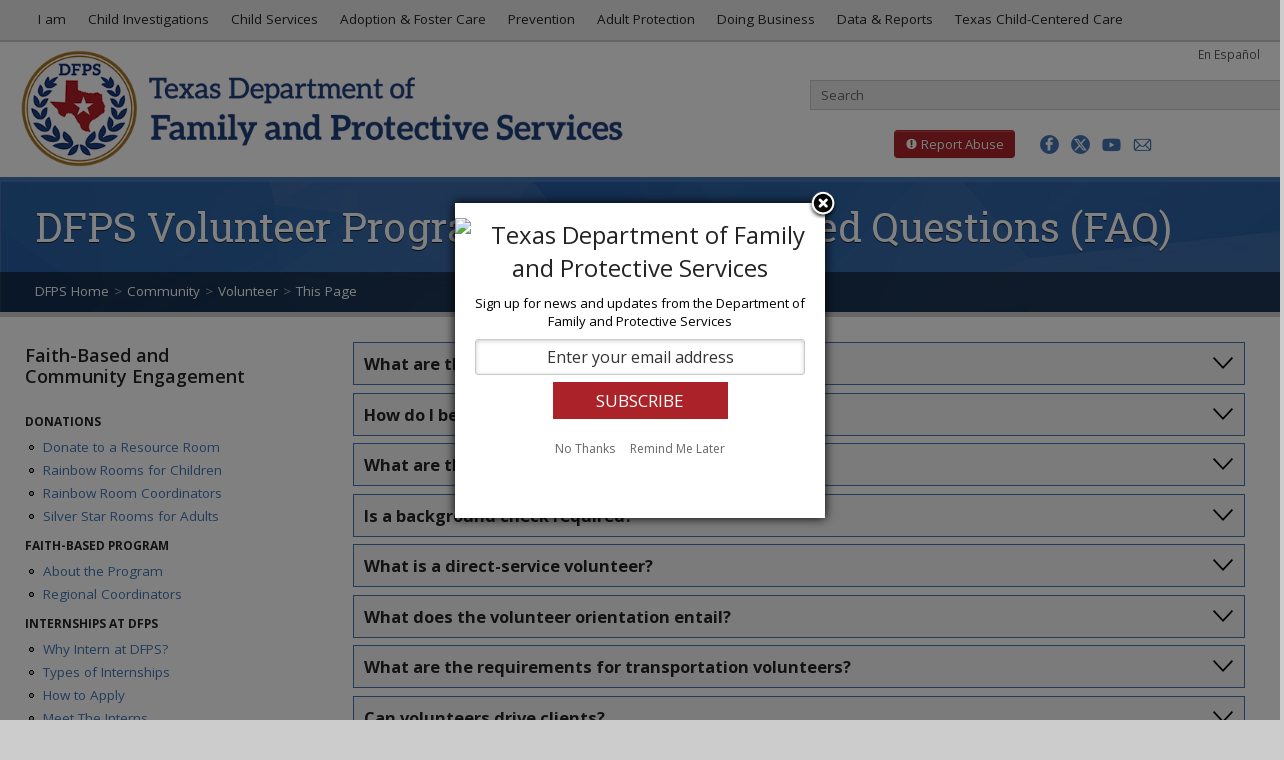

--- FILE ---
content_type: text/html
request_url: https://www.dfps.texas.gov/Community/Volunteer/FAQ.asp
body_size: 63112
content:
<!DOCTYPE html>
<html lang="en"><!-- InstanceBegin template="/Templates/public_info_page.dwt.asp" codeOutsideHTMLIsLocked="false" -->
<head>
<meta charset="utf-8">
<meta http-equiv="X-UA-Compatible" content="IE=edge">
<!-- InstanceBeginEditable name="doctitle" -->
<title>DFPS Volunteer Program: Frequently Asked Questions (FAQ)</title>
<!-- InstanceEndEditable --> 
<!-- InstanceParam name="MetaTag1_Description" type="text" value="The mission of the Texas Department of Family and Protective Services (DFPS) is to protect the unprotected -- children, elderly, and people with disabilities -- from abuse, neglect, and exploitation." -->
<meta name="Description" content="The mission of the Texas Department of Family and Protective Services (DFPS) is to protect the unprotected -- children, elderly, and people with disabilities -- from abuse, neglect, and exploitation." />  
<!-- InstanceParam name="MetaTag2_Keywords" type="text" value="Adult, Abuse, Child Care, Child, Children, DFPS, Early, Family, Families, Intervention, Prevention, Protective, Services" -->
<meta name="Keywords" content="Adult, Abuse, Child Care, Child, Children, DFPS, Early, Family, Families, Intervention, Prevention, Protective, Services" />  
<!-- InstanceParam name="MetaTag3_Subject" type="text" value="Human services, Adoption, Child abuse, Child care, Family, Family violence, Older people, " -->
<meta name="DC.Subject" content="Human services, Adoption, Child abuse, Child care, Family, Family violence, Older people, " />
<!-- InstanceParam name="MetaTag4_Type" type="text" value="Web documents - Undefined." -->
<meta name="DC.Type" content="Web documents - Undefined." />
<!-- InstanceParam name="MetaTag5_Author" type="text" value="State of Texas, DFPS, Texas Department of Family and Protective Services, HHSC" -->
<meta name="DC.Author" content="State of Texas, DFPS, Texas Department of Family and Protective Services, HHSC" />
<!-- InstanceBeginEditable name="variables" -->
<!-- InstanceEndEditable -->
<!-- common header scripting for standard web pages -->

<!-- min-scale and max-scale set in js to fix orientation switch bug -->
<meta name="viewport" content="width=device-width, initial-scale=1.0">

<!-- social media --->
<meta property="og:image" content="/images/site/facebook-og-1.jpg">
<meta property="og:image" content="/images/site/facebook-og-2.jpg">
<meta property="og:image" content="/images/site/facebook-og-3.jpg">
<meta property="og:image" content="/images/site/facebook-og-4.jpg">
<meta property="og:image" content="/images/site/facebook-og-5.jpg">
<meta name="twitter:card" content="summary_large_image">
<meta name="twitter:site" content="@TexasDFPS">
<meta name="twitter:title" content="Texas Department of Family and Protective Services (DFPS)">
<meta name="twitter:description" content="DFPS protects the unprotected - children, elderly, and people with disabilities - from abuse, neglect, and exploitation.">
<meta name="twitter:image" content="/images/site/twitter-card.jpg">
<meta name="twitter:image:alt" content="Logo of the Texas Department of Family and Protective Services">

<!-- Framework styles -->
<link href="/css/bootstrap.css" rel="stylesheet">
<link href="/css/bootstrap-responsive.css" rel="stylesheet">

<!-- Custom styles -->
<link href="https://fonts.googleapis.com/css?family=Roboto+Slab:100,300,400,700" rel="stylesheet">
<link href="https://fonts.googleapis.com/css?family=Open+Sans:300,300i,400,400i,600,700,700i" rel="stylesheet">
<link href="/incl/specialty/assets/css/remodal.css" rel="stylesheet">
<link href="/css/layout.css" rel="stylesheet">
<link href="/css/nav.css" rel="stylesheet">
<!--[if lte IE 8]>
	<link href="/css/ie8.css" rel="stylesheet">
  <![endif]-->
<!--[if IE 7]>
	<link href="/css/ie7.css" rel="stylesheet">
  <![endif]-->
<link href="/css/print.css" rel="stylesheet" media="print">



<!-- Javascript -->
<script type="text/javascript" src="/js/framework/migrate_2025/jquery-3.5.0.min.js"></script>
<script type="text/javascript" src="/js/framework/migrate_2025/jquery-migrate-1.4.1.min.js"></script>
<script src="/js/framework/modernizr.custom.js"></script>
<script src="/js/framework/bootstrap.js"></script>
<script src="/js/site.js"></script>
<!--[if IE 8]>
      <script src="/js/IE/respond.js"></script>
  <![endif]-->
<!--[if lte IE 8]>
      <script src="/js/IE/html5.js"></script>      
      <script src="/js/IE/pie.js"></script>
  <![endif]-->
<!--[if IE 7]>
      <script src="/js/IE/site-ie7.js"></script>
  <![endif]-->
<script src="/js/library.js"></script>

<!-- fav and touch icons -->
<!-- For third-generation iPad with high-resolution Retina display: -->
<link rel="apple-touch-icon-precomposed" sizes="144x144" href="/images/site/apple-touch-icon-144x144.png">
<!-- For iPhone with high-resolution Retina display: -->
<link rel="apple-touch-icon-precomposed" sizes="114x114" href="/images/site/apple-touch-icon-114x114.png">
<!-- For first- and second-generation iPad: -->
<link rel="apple-touch-icon-precomposed" sizes="72x72" href="/images/site/apple-touch-icon-72x72.png">
<!-- For non-Retina iPhone, iPod Touch, and Android 2.1+ devices 57x57: -->
<link rel="apple-touch-icon-precomposed" href="/images/site/apple-touch-icon.png">
<!-- Site fav icon -->
<link rel="shortcut icon" href="/favicon.ico">
<link href="/css/fonts/dfps-icon/iconly.css" rel="stylesheet"/>
<!-- Google Analytics -->
<script src="/js/google_analytics.js"></script>
<!-- Google tag (gtag.js) -->
<!--<script async src="https://www.googletagmanager.com/gtag/js?id=G-4XVJLCFPP0"></script>
<script>
  window.dataLayer = window.dataLayer || [];
  function gtag(){dataLayer.push(arguments);}
  gtag('js', new Date());

  gtag('config', 'G-4XVJLCFPP0');
</script>-->
<!-- FitVids - Makes embedded video responsive -->
<script src="/js/fitvids.js"></script>
<!-- InstanceBeginEditable name="head" -->
<script src="/SpryAssets/SpryCollapsiblePanel.js" type="text/javascript"></script>
<link href="/SpryAssets/SpryCollapsiblePanel.css" rel="stylesheet" type="text/css">
<!-- InstanceEndEditable -->
</head>
<body>
<div id="skiplinks" role="navigation" aria-labelledby="skipheader">
  <h2 id="skipheader" class="offscreen">Skip links menu</h2>
    <a href="#content-container" class="" tabindex="1">Skip to Main Content</a>
    <a href="#topnav" class="" tabindex="1">Skip to Top Menu</a>
    <a href="#search" class="" tabindex="1">Skip to Search</a>
    <a href="#sectionnav" class="" tabindex="1">Skip to Section Menu</a>
    <a href="#footer" class="" tabindex="1">Skip to Footer Menu</a>
</div>
<nav class="navbar navbar-fixed-top" aria-labelledby="topnav">
  <div class="navbar-inner">
    <div class="container">
      <div class="row">
        <h2 id="topnav" class="offscreen" tabindex="-1">Top menu</h2>
        <div class="small-nav-toggle"> <a class="btn btn-navbar" data-toggle="collapse" data-target=".nav-collapse" tabindex="0">
          <div style="float:left; margin-top:2px;"><span class="icon-bar"></span> <span class="icon-bar"></span> <span class="icon-bar"></span></div>
          </a> </div>
        <div id="main-navigation" class="nav-collapse pull-left">
          <ul class="nav">
            <li class="top_nav"><a href="/I_Am/default.asp" class="nav_level1_link label label-info" data-toggle="dropdown"><i class="fa fa-user" aria-hidden="true"></i> I am <i class="fa fa-caret-down"><span>Dropdown Menu</span></i></a>
              <div class="nav_panel"><span class="close_panel"><a class="close" data-dismiss="nav_panel">x</a></span>
                <ul>
                  <li><a href="/I_Am/parents.asp" class="nav_p_heading"><img src="/I_Am/images/i-am-parent-thumb.jpg" alt="Parent" height="50">Parent</a></li>
                  <li><a href="/I_Am/foster-parent.asp" class="nav_p_heading"><img src="/I_Am/images/I-am-foster-parent-thumb.jpg" alt="Foster or Adoptive Parent" height="50">Foster or Adoptive Parent</a></li>
                  <li><a href="/I_Am/kinship.asp" class="nav_p_heading"><img src="/I_Am/images/i-am-kinship-thumb.jpg" alt="Kinship Caregiver" height="50">Kinship Caregiver</a></li>
                </ul>
                <ul>
                  <li><a href="/I_Am/foster-youth.asp" class="nav_p_heading"><img src="/I_Am/images/i-am-foster-youth-thumb.jpg" alt="Foster Youth" height="50">Foster Youth</a></li>
                  <li><a href="/I_Am/elderly.asp" class="nav_p_heading"><img src="/I_Am/images/i-am-elderly-thumb.jpg" alt="Elderly" height="50">Elderly</a></li>
                  <li><a href="/I_Am/disabilities.asp" class="nav_p_heading"><img src="/I_Am/images/i-am-disabled-thumb.jpg" alt="Person with Disabilities" height="50">Person with Disabilities</a></li>
                </ul>
                <ul>
                  <li><a href="/I_Am/teachers.asp" class="nav_p_heading"><img src="/I_Am/images/i-am-teacher-thumb.jpg" alt="Teacher or Professional" height="50">Teacher or Professional</a></li>
                  <li><a href="/I_Am/business.asp" class="nav_p_heading"><img src="/I_Am/images/i-am-business-thumb.jpg" alt="Business and Service Provider" height="50">Business or Service Provider</a></li>
                  <li><a href="/I_Am/volunteer.asp" class="nav_p_heading"><img src="/I_Am/images/i-am-volunteer-thumb.jpg" alt="Volunteer" height="50">Volunteer</a></li>
                </ul>
                <ul>
                  <li><a href="/I_Am/job.asp" class="nav_p_heading"><img src="/I_Am/images/i-am-job-thumb.jpg" alt="Looking for a Job" height="50">Looking for a Job</a></li>
                  <li><a href="/I_Am/training.asp" class="nav_p_heading"><img src="/I_Am/images/i-am-training-thumb.jpg" alt="Looking for Training" height="50">Looking for Training</a></li>
                  <li><a href="/I_Am/public.asp" class="nav_p_heading"><img src="/I_Am/images/i-am-public-thumb.jpg" alt="General Public" height="50">General Public</a></li>
                </ul>
              </div>
            </li>
            <li class="dropdown"><a href="/Investigations/default.asp" class="dropdown-toggle" data-toggle="dropdown">Child Investigations <i class="fa fa-caret-down"><span>Dropdown Menu</span></i></a>
              <ul class="dropdown-menu">
            	<li class="nav-header"><strong>About</strong></li>
                <li><a href="/Investigations/default.asp">Child Protective Investigations</a></li>
            	<li class="nav-header"><strong>Investigations</strong></li>
                <li><a href="/Investigations/parents_guide_to_investigation.asp">Guide to Investigations</a></li>
                <li><a href="/Investigations/guide_to_alternative_response.asp">Guide to Alternative Response</a></li>
                <li><a href="/Investigations/CCI/default.asp">Child Care Investigations (CCI)</a></li>
                <li><a href="/Investigations/TFF/default.asp">Texas Family First</a></li>
            	<li><a href="/Investigations/domestic_violence.asp">Domestic Violence</a></li>
            	<li><a href="/Investigations/alternative_response.asp">Alternative Response</a></li>
            	<li><a href="/Investigations/special_investigations.asp">Special Investigations</a></li>
            	<li class="nav-header"><strong>Related Topics</strong></li>
            	<li><a href="/Investigations/case_connection.asp">Case Connection</a></li>
                <li><a href="/Investigations/child_fatality_review_team.asp">Child Fatality Review</a></li>
                <li><a href="/Investigations/CRT/default.asp">Citizen Review Teams</a></li>
                <li><a href="/Investigations/Human_Trafficking/default.asp">Human Trafficking</a></li>
            	<li class="divider"></li>
            	<li class="nav-header"><strong>Other Information</strong></li>
                <li><a href="/Contact_Us/offices.asp">Contact Us</a></li>
                <li><a href="/Contact_Us/Questions_and_Complaints/default.asp">File a Complaint</a></li>  </ul>
            </li>
            <li class="dropdown"><a href="/child_protection/default.asp" class="dropdown-toggle" data-toggle="dropdown">Child Services <i class="fa fa-caret-down"><span>Dropdown Menu</span></i></a>
              <ul class="dropdown-menu">
                <li class="nav-header"><strong>About</strong></li>
                <li><a href="/Child_Protection/">Child Protective Services</a></li>
                <li class="divider"></li>
                <li class="nav-header"><strong>Child &amp; Family Services</strong></li>
                <li><a href="/Child_Protection/Child_Safety/default.asp">Child Safety</a></li>
                <li><a href="/Child_Protection/Family_Support/default.asp">Family Support</a></li>
                <li class="divider"></li>
                <li class="nav-header"><strong>Children in Our Care</strong></li>
                <li><a href="/Child_Protection/children_in_our_care.asp">About</a></li>
                <li><a href="/Child_Protection/Foster_Care/default.asp">Foster Care</a></li>
                <li><a href="/Child_Protection/Kinship_Care/default.asp">Kinship Care</a></li>
                <li><a href="/Child_Protection/Adoption/default.asp">Adoption</a></li>
                <li><a href="/Child_Protection/Medical_Services/default.asp">Medical Services</a></li>
                <li><a href="/Child_Protection/Youth_and_Young_Adults/default.asp">Youth &amp; Young Adults</a></li>
                <li class="divider"></li>
                <li class="nav-header"><strong>More Information</strong></li>
                <li><a href="/Child_Protection/Attorneys_Guide/default.asp">Attorney's Guide</a></li>
                <li><a href="/CBC/">CommunityBasedCare.org</a></li>
                <li><a href="/Child_Protection/Rainbow_Rooms/default.asp">Rainbow Rooms</a></li>
                <li class="divider"></li>
                <li class="nav-header"><strong>Other Information</strong></li>
                <li><a href="/Contact_Us/offices.asp">Contact Us</a></li>
                <li><a href="/policies/Case_Records/default.asp">Case Records</a></li>
                <li><a href="/Contact_Us/Questions_and_Complaints/default.asp">File a Complaint</a></li>
              </ul>
            </li>
            <li class="dropdown"><a href="/Child_Protection/children_in_our_care.asp" class="dropdown-toggle" data-toggle="dropdown">Adoption &amp; Foster Care <i class="fa fa-caret-down"><span>Dropdown Menu</span></i></a>
              <ul class="dropdown-menu">
                <li class="nav-header"><strong>About</strong></li>
                <li><a href="/Child_Protection/children_in_our_care.asp">Children in Our Care</a></li>
                <li><a href="/Child_Protection/Foster_Care/default.asp">Foster Care</a></li>
                <li><a href="/Child_Protection/Kinship_Care/default.asp">Kinship Care</a></li>
                <li><a href="/Child_Protection/Adoption/default.asp">Adoption</a></li>
                <li class="divider"></li>
                <li class="nav-header"><strong>Foster and Adoptive Parents</strong></li>
                <li><a href="/Adoption_and_Foster_Care/Get_Started/steps.asp">Steps</a></li>
                <li><a href="/Adoption_and_Foster_Care/Get_Started/requirements.asp">Requirements</a></li>
                <li><a href="/Adoption_and_Foster_Care/Get_Started/Information_Meetings/default.asp">Information Meetings</a></li>
                <li><a href="/Adoption_and_Foster_Care/Get_Started/default.asp">Get Started</a></li>
                <li class="divider"></li>
                <li class="nav-header"><strong>Find a Child to Adopt</strong></li>
                <li><a href="https://tare.dfps.texas.gov/application/TAREPublic/child/childSearch">Search Waiting Children</a></li>
                <li><a href="/Adoption_and_Foster_Care/Texas_Heart_Galleries/default.asp">Heart Galleries</a></li>
                <li class="divider"></li>
                <li class="nav-header"><strong>Support</strong></li>
                <li><a href="/Child_Protection/Adoption/adoption_assistance.asp">Adoption Assistance</a></li>
                <li><a href="/Child_Protection/Medical_Services/default.asp">Medical Services</a></li>
                <li><a href="/Child_Protection/Youth_and_Young_Adults/default.asp">Youth and Young Adults</a></li>
                <li class="divider"></li>
            	<li class="nav-header"><strong>Other Information</strong></li>
                <li><a href="/Contact_Us/offices.asp">Contact Us</a></li>
                <li><a href="/Contact_Us/Questions_and_Complaints/default.asp">File a Complaint</a></li>
              </ul>
            </li>
            <li class="dropdown"><a href="/prevention_and_early_intervention/default.asp" class="dropdown-toggle" data-toggle="dropdown">Prevention <i class="fa fa-caret-down"><span>Dropdown Menu</span></i></a>
              <ul class="dropdown-menu">
                <li class="nav-header"><strong>General Information</strong></li>
                <!--<li><a href="/Prevention_and_Early_Intervention/About_Prevention_and_Early_Intervention/default.asp">About PEI</a></li>-->
				  <li><a href="/About_DFPS/Office_of_Child_Safety/default.asp">Office of Child Safety</a></li>
				  <li><a href="/About_DFPS/Child_Drownings/default.asp">Child Drownings</a></li>
				  <li><a href="/About_DFPS/Room_Sharing/default.asp">Room Sharing &amp; Safe Sleep</a></li>
               
              </ul>
            </li>
            <li class="dropdown"><a href="/Adult_Protection/default.asp" class="dropdown-toggle" data-toggle="dropdown">Adult Protection <i class="fa fa-caret-down"><span>Dropdown Menu</span></i></a>
              <ul class="dropdown-menu">
                <li class="nav-header"><strong>About</strong></li>
                <li><a href="/Adult_Protection/default.asp">Overview</a></li>
                <li><a href="/Adult_Protection/Investigations_and_Services.asp">Investigations and Services</a></li>
                <li><a href="/Adult_Protection/History.asp">APS History</a></li>
                <li><a href="/Adult_Protection/TEAM.asp">TEAM Institute</a></li>
                <li><a href="/Adult_Protection/Silver_Star_Rooms/default.asp">Silver Star Rooms</a></li>
                <li><a href="/Adult_Protection/Adult_Protective_Services_Conference/default.asp">APSConference.org</a></li>
                <li class="divider"></li>
			   <li class="nav-header"><strong>Prevent Adult Abuse</strong></li>
			   <li><a href="/Contact_Us/report_abuse.asp">How to Report Abuse</a></li>
			   <li><a href="/Everyones_Business/default.asp">Help Prevent Adult Abuse</a></li>
               <li class="divider"></li>
            	<li class="nav-header"><strong>Other Information</strong></li>
                <li><a href="/Contact_Us/offices.asp">Contact Us</a></li>
                <li><a href="/Contact_Us/Questions_and_Complaints/default.asp">File a Complaint</a></li>
              </ul>
            </li>
            <li class="dropdown"><a href="/Doing_Business/default.asp" class="dropdown-toggle" data-toggle="dropdown">Doing Business <i class="fa fa-caret-down"><span>Dropdown Menu</span></i></a>
              <ul class="dropdown-menu dropdown-menu-last">
                <li class="nav-header"><strong>DFPS Contracts</strong></li>
                <li><a href="/Doing_Business/default.asp">Doing Business with DFPS</a></li>
                <li><a href="/Doing_Business/Contract_Handbook/Default.asp">Contracting Policies</a></li>
                <li><a href="/Doing_Business/forms.asp">Contracting Forms</a></li>
                <li><a href="/Doing_Business/opportunities.asp">Funding Opportunities</a></li>
                <li><a href="/Doing_Business/partnering.asp">Partnering with DFPS</a></li>
                <li><a href="/Doing_Business/HUB/default.asp">Historically Underutilized<br>
                  &nbsp;&nbsp;Business</a></li>
                <li class="divider"></li>
                <li class="nav-header"><strong>Purchased Client Services</strong></li>
                <li><a href="/Doing_Business/Purchased_Client_Services/default.asp">About PCS</a></li>
                <li><a href="/Doing_Business/Purchased_Client_Services/Regional_APS_Contracts/default.asp">Regional APS Contracts</a></li>
                <li><a href="/Doing_Business/Purchased_Client_Services/Regional_CPS_Contracts/default.asp">Regional CPS Contracts</a></li>
                <li><a href="/Doing_Business/Purchased_Client_Services/Residential_Child_Care_Contracts/default.asp">Residential Contracts</a></li>
                <li><a href="/Doing_Business/Purchased_Client_Services/State_Office_Contracts/default.asp">State Office Contracts</a></li>
                <li><a href="/Doing_Business/Purchased_Client_Services/Community-Based_Care_Contracts/default.asp">Community-Based Care Contracts</a></li>
                <li class="divider"></li>
                <li class="nav-header"><strong>Reports &amp; Statistics</strong></li>
                <li><a href="/Doing_Business/Active_Contracts/default.asp">Active Contracts</a></li>
                <li><a href="/Doing_Business/Regional_Statistics/default.asp">Children in DFPS Care</a></li>
                <li class="divider"></li>
            	<li class="nav-header"><strong>Other Information</strong></li>
                <li><a href="/Contact_Us/offices.asp">Contact Us</a></li>
                <li><a href="/Contact_Us/Questions_and_Complaints/default.asp">File a Complaint</a></li>
              </ul>
            </li>
           <li class="dropdown"><a href="/About_DFPS/reports.asp" class="dropdown-toggle" data-toggle="dropdown">Data &amp; Reports <i class="fa fa-caret-down"><span>Dropdown Menu</span></i></a>
              <ul class="dropdown-menu dropdown-menu-last">
                <li class="nav-header"><strong>Data &amp; Statistics</strong></li>
                <li><a href="/About_DFPS/Budget_and_Finance/default.asp">Budget &amp; Finance</a></li>
                <li><a href="/About_DFPS/Monthly_Data/CPS_Key_Performance_Metrics.asp">CPS Dashboard</a></li>
                <li><a href="/About_DFPS/Data_Book/default.asp">Data Book</a></li>
                <li><a href="/About_DFPS/Monthly_Data/default.asp">Monthly Data</a></li>
                <li class="divider"></li>
                <li class="nav-header"><strong>Reports &amp; Presentations</strong></li>
                <li><a href="/About_DFPS/Reports_and_Presentations/Agencywide/default.asp">Agencywide</a></li>
                <li><a href="/About_DFPS/Reports_and_Presentations/APS/default.asp">APS</a></li>
                <li><a href="/Investigations/CRT/default.asp">CAPTA Citizen Review Teams</a></li>
                <li><a href="/About_DFPS/Reports_and_Presentations/CPS/default.asp">CPS</a></li>
                <li><a href="/About_DFPS/Reports_and_Presentations/Internal_Audit/default.asp">Internal Audit</a></li>
                <li><a href="/About_DFPS/Reports_and_Presentations/Office_of_Child_Safety/default.asp">Office of Child Safety</a></li>
                <li><a href="/About_DFPS/Reports_and_Presentations/PEI/default.asp">PEI</a></li>
                <li><a href="/About_DFPS/Reports_and_Presentations/Rider_Reports/default.asp">Rider Reports</a></li>
                <li><a href="/About_DFPS/Strategic_Plans/default.asp">Strategic Plans</a></li>
                <li class="divider"></li>
                <li class="nav-header"><strong>News &amp; Information</strong></li>
                <li><a href="/About_DFPS/News/default.asp">DFPS News</a></li>
                <li><a href="/Policies/default.asp">Policies and Information Requests</a></li>
                <li class="divider"></li>
            	<li class="nav-header"><strong>Other Information</strong></li>
                <li><a href="/Contact_Us/offices.asp">Contact Us</a></li>
                <li><a href="/Contact_Us/Questions_and_Complaints/default.asp">File a Complaint</a></li>
              </ul>
           </li>
               <li class="dropdown"><a href="/Texas_Child_Centered_Care/default.asp" class="dropdown-toggle" data-toggle="dropdown">Texas Child-Centered Care <i class="fa fa-caret-down"><span>Dropdown Menu</span></i></a>
                 <ul class="dropdown-menu dropdown-menu-last">
               <li class="nav-header"><strong>General Information</strong></li>
               <li><a href="/Texas_Child_Centered_Care/default.asp">About T3C</a></li>
               <li><a href="/Texas_Child_Centered_Care/whats_new.asp">What's New</a></li>					 
               <li><a href="/Texas_Child_Centered_Care/service_packages.asp">Service Package Descriptions</a></li>
               <li><a href="/Texas_Child_Centered_Care/rates.asp">Foster Care Methodological Rates</a></li>
               <li><a href="/Texas_Child_Centered_Care/Rates_and_Timeframes.asp">Rates &amp; Timeframes</a></li>
               <li><a href="/Texas_Child_Centered_Care/T3C_System_Blueprint.asp">T3C System Blueprint</a></li>
               <li><a href="/Texas_Child_Centered_Care/faq.asp">Frequently Asked Questions</a></li>			   
               <li class="divider"></li>
               <li class="nav-header"><strong>Provider Information</strong></li>
               <li><a href="/Texas_Child_Centered_Care/preparing_for_transition.asp">Preparing for the Transition</a></li>
               <li class="divider"></li>
               <li class="nav-header"><strong>Other Information</strong></li>
               <li><a href="javascript:obfuscator('DFPSTexasChildCenteredCare','dfps.texas.gov');">Contact Us</a></li>
               <li><a href="/Texas_Child_Centered_Care/reports.asp">Reports</a></li>
             </ul>
           </li>
          </ul>
        </div>
        <!--/.nav-collapse --> 
      </div>
      <!--/.row --> 
    </div>
    <!--/.container --> 
  </div>
  <!--/.navbar-inner --> 
</nav>
<!--/.navbar --><!-- Google Tag Manager (noscript) -->
<!--<noscript><iframe src="https://www.googletagmanager.com/ns.html?id=GTM-NB7JJMR"
height="0" width="0" style="display:none;visibility:hidden"></iframe></noscript>-->
<!-- End Google Tag Manager (noscript) -->
<header>
  <div class="container-fluid">
    <div class="row-fluid"> 
     <!-- DFPS LOGO EXCEPT IN CHILD CARE --> 
      <div class="span6" id="logo"> 
        <script type="text/javascript"> 
		if(window.location.pathname.toLowerCase().indexOf("/Child_Care/".toLowerCase()) === 0 ) {
			document.getElementById('logo').insertAdjacentHTML('afterbegin',"<a href='https://hhs.texas.gov'><img src='/images/site/hhs_logo.png' alt='Texas Health & Human Services Logo' id='HHS-logo'><img src='/images/site/hhs_logo-mobile.png' alt='Texas Health & Human Services Logo' id='HHS-logo-mobile'><img src='/images/site/hhs_logo-bw.png' alt='Texas Health & Human Services Logo' id='HHS-logo-print'></a>")
    	} else {
			document.getElementById('logo').insertAdjacentHTML('afterbegin',"<a href='/default.asp'><img src='/images/site/dfps_logo.png' alt='Texas Department of Family and Protective Services logo' id='DFPS-logo'><img src='/images/site/dfps_logo-black.png' alt='Texas Department of Family and Protective Services print logo' id='DFPS-logo-print'></a>");
		}
	  </script> 
      </div>
      <!-- LANGUAGE LINK -->
      <div class="language-link"><a href="/Espanol/default.asp" title="En Espa&ntilde;ol" lang="es">En Espa&ntilde;ol</a></div>
      <!-- SEARCH FORM -->
      <div class="span6">
        <div class="align-right site_search" id="search"> 
          
          <!-- SEARCH BOX EXCEPT IN APPLICATIONS ---> 
          <script type="text/javascript"> 
		if(window.location.pathname.toLowerCase().indexOf("/application/".toLowerCase()) === 0 || window.location.pathname.toLowerCase().indexOf("/Search_Texas_Child_Care/".toLowerCase()) > -1) {
			document.getElementById('search').insertAdjacentHTML('afterbegin',"<div class='site_search_placeholder' role='presentation'>Search is not available on this page.</div><div class='btn-search'><i class='fa fa-times'></i></div>")
    	} else {
			document.getElementById('search').insertAdjacentHTML('afterbegin',"<form action='/Search/default.asp' class='well_search form-search site_search_form' id='cse-search-box'><label for='site_search_input' accesskey='s' class='offscreen'>Search Texas Department of Family and Protective Services</label><input type='search' placeholder='Search' class='site_search_query' id='site_search_input' name='q'><button class='btn-search' type='submit'><i class='fa fa-search'><span class='offscreen'>search</span></i></button></form>");
		}
	  </script> 
        </div>
        <div class="header_btn" id="header_btn"> 
          <!-- REPORT ABUSE BUTTON EXCEPT ON REPORT ABUSE PAGE --> 
          <script type="text/javascript">
    if(window.location.pathname.toLowerCase() === "/Contact_Us/report_abuse.asp".toLowerCase()) {
        document.getElementById('header_btn').insertAdjacentHTML('afterbegin',"<div class='report_abuse' role='navigation' aria-label='Report Abuse shortcut'><button class='btn'><i class='fa fa-exclamation-circle' aria-hidden='true'><span>Exclamation mark</span></i> Report Abuse</button></div>")
    } else {
        document.getElementById('header_btn').insertAdjacentHTML('afterbegin',"<div class='report_abuse' role='navigation' aria-label='Report Abuse shortcut'><a href='/Contact_Us/report_abuse.asp' class='btn btn-danger'><i class='fa fa-exclamation-circle' aria-hidden='true'><span>Exclamation mark</span></i> Report Abuse</a></div>");
    }
</script> 
          
          <!-- SOCIAL MEDIA BUTTONS -->
          <div class="social_btn" id="social_btn"> <a href="http://www.facebook.com/TexasDFPS" title="Go to the DFPS Facebook page"><i class="fa  fa-brand fa-facebook" role="button" aria-hidden="true"></i></a> <a href="http://twitter.com/TexasDFPS" title="Go to the DFPS Twitter page"><i class="fa fa-brand fa-twitter" aria-hidden="true"></i></a> <a href="http://www.youtube.com/TexasDFPS" title="Go to the DFPS YouTube page"><i class="fa fa-youtube" aria-hidden="true"></i></a> 
          
            <!-- REMODAL EMAIL SIGN-UP WINDOW EXCEPT IN APPLICATIONS
            <script type="text/javascript"> 
		if(window.location.pathname.toLowerCase().indexOf("/application/".toLowerCase()) === 0 || window.location.pathname.toLowerCase().indexOf("/Search_Texas_Child_Care/".toLowerCase()) > -1) {
			document.getElementById('social_btn').insertAdjacentHTML('beforeend',"<a href='https://public.govdelivery.com/accounts/TXDFPS/subscriber/new' title='Sign up for email updates' class='no_doc_img'><i class='fa fa-envelope-o' aria-hidden='true'></i></a></div>")  
    	} else {
			document.getElementById('social_btn').insertAdjacentHTML('beforeend',"<a href='#modal' title='Sign up for email updates'><i class='fa fa-envelope-o' aria-hidden='true'></i></a><div id='modal' data-remodal-id='modal' role='dialog' aria-label='Sign up for email updates'><iframe title='Sign up for email updates' height='100%' width='100%' src='https://public.govdelivery.com/accounts/TXDFPS/subscriber/new' scrolling='auto' frameborder='0' class='email-updates'><p>Sign up for email updates</p></iframe><button data-remodal-action='close' class='remodal-close'><span class='offscreen'>close window</span></button></div></div>")
		} </script> --><a href="https://public.govdelivery.com/accounts/TXDFPS/subscriber/new" title="Sign up for email updates" class="no_doc_img"><i class="fa fa-envelope-o" aria-hidden="true"></i></a> 
   
          </div>
        </div>
      </div>
    </div>
  </div>
</header>

	
    <!-- START PAGE TITLE -->
<div id="page-title">
  <div class="container">
   <div class="page-title-text">
     <h1 id="mainheading"><!-- InstanceBeginEditable name="PageTitle" -->DFPS Volunteer Program: Frequently Asked Questions (FAQ)<!-- InstanceEndEditable --></h1></div>
    <div class="row">   
      <div class="span12">
        <div id="breadcrumbs">
<div id="add_this">
<div class="addthis_sharing_toolbox"></div>
</div>

<!-- Breadcrumbs -->
<ul class="breadcrumb"><li><a href="/">DFPS Home</a></li><li><span class="divider">&gt;</span><a href="/Community/" >Community</a></li><li><span class="divider">&gt;</span><a href="/Community/Volunteer/" >Volunteer</a></li><li><span class="divider">&gt;</span>This Page</li></ul>
</div>
      </div>
    </div>
  </div>
</div>
	<!-- END PAGE TITLE --->
    
<div id="main_content" class="container-fluid" role="navigation" aria-labelledby="sectionnav"  tabindex="-1">
  <div class="row-fluid">
    <div id="side-nav-container" class="span3" role="navigation" aria-labelledby="sectionnav"  tabindex="-1">
			<h2 id="sectionnav" tabindex="-1"><a class="btn btn_side_nav" data-toggle="collapse" data-target="#nav-collapse-side" tabindex="0"> <i class="fa fa-chevron-down" aria-hidden="true"></i> Menu</a> <a class="section-home" href="/Community/default.asp">Faith-Based and<br>
  Community Engagement</a></h2>
          <div id="nav-collapse-side" class="collapse in">
            <div class="well_side_nav">
              <ul class="nav nav-list">
                <li class="nav-header">Donations</li>
                <li><a href="/Community/Donate/default.asp">Donate to a Resource Room</a></li>
                <li><a href="/Child_Protection/Rainbow_Rooms/default.asp">Rainbow Rooms for Children</a></li>
                <li><a href="/Community/Donate/coordinators.asp">Rainbow Room Coordinators</a></li>
                <li><a href="/Adult_Protection/Silver_Star_Rooms/default.asp">Silver Star Rooms for Adults</a></li>
                <li class="nav-header">Faith-Based Program</li>
                <li><a href="/Community/Faith-Based/default.asp">About the Program</a></li>
                <li><a href="/Community/Volunteer/coordinators.asp">Regional Coordinators</a></li>
				  
               <li class="nav-header">Internships at DFPS</li>
             <li><a href="/Community/Internships/default.asp">Why Intern at DFPS?</a></li>
             <li><a href="/Community/Internships/Types.asp">Types of Internships</a></li>		
             <li><a href="/Community/Internships/How_to_Apply.asp">How to Apply</a></li>
				  <li><a href="/Community/Internships/Meet-The-Interns.asp">Meet The Interns</a></li>
             <li><a href="/Community/Internships/FAQ.asp">Internship FAQ</a></li>						  
				 
                <li class="nav-header">Volunteer with DFPS</li>
              
             <li><a href="/Community/Volunteer/default.asp">Become A Volunteer</a></li>
			 <li><a href="#opportunities-menu" data-toggle="collapse">Volunteer Opportunities</a>
                <ul id="opportunities-menu" class="collapse unstyled">
                  <li><a href="/Community/Volunteer/Opportunities/direct_service.asp">Direct-Service</a></li>
                  <li><a href="/Community/Volunteer/Opportunities/outreach.asp">Outreach & Special Events</a></li>
                  <li><a href="/Community/Volunteer/Opportunities/resource_room.asp">Resource Room  Support</a></li>
                  <li><a href="/Community/Volunteer/Opportunities/volunteer_from_home.asp">Volunteer from Home</a></li>
                  <li><a href="/Community/Volunteer/Opportunities/volunteer_as_a_group.asp">Volunteer as a Group</a></li>
                  <li><a href="/Community/Volunteer/Opportunities/administrative.asp">Administrative &amp; Case Aide</a></li>
                </ul>
              </li>				  
              <li><a href="/Community/Volunteer/training.asp">Volunteer Training</a></li>
              <li><a href="/Community/Volunteer/impact.asp">Volunteer Impact</a></li>
              <li><a href="/Community/Volunteer/success.asp">Success Stories</a></li>
              <li><a href="/Community/Volunteer/coordinators.asp">Contact a Coordinator</a></li>
			  <li><a href="/Community/Volunteer/FAQ.asp">Volunteer FAQ</a></li>
              
              <li class="nav-header">More Opportunities</li>
              <li><a href="/Community/Volunteer/Opportunities/mentor.asp">Mentorships</a></li>
              <li><a href="/Youth-Helpline/Get-Involved-Volunteer-Text-Crisis-Line.asp">Youth Helpline</a></li>
              </ul>
            </div>
          </div>

<!--this script helps Volunteer Opportunities menu stay expanded when selected -->


    </div>
    <!-- Begin Main Content Area -->
    <div id="content-container" class="span9" role="main" aria-labelledby="mainheading" tabindex="-1">
      <div id="content-text">
      <!-- InstanceBeginEditable name="PageContent" -->
        <!-- <h2 class="headerTab span4 float-right">H2 class=headerTab</h2>
        <aside class="span4 well float-right clear-all">
          <h3>Aside Well (default)</h3>
          <ul>
            <li>List Item One</li>
            <li>List Item Two</li>
          </ul>
        </aside>
        <aside class="span4 well well-small float-right clear-all">
          <h3>Aside Well <br>
            class = well-small</h3>
          <ul>
            <li>List Item One</li>
            <li>List Item Two</li>
          </ul>
        </aside>
        <aside class="span4 well well-large float-right clear-all">
          <h3>Aside Well<br>
            class = well-large</h3>
          <ul>
            <li>List Item One</li>
            <li>List Item Two</li>
          </ul>
        </aside>
        <aside class="span4 well well-white float-right clear-all">
          <h3>Aside Well<br>
class = well-white</h3>
          <ul>
            <li>List Item One</li>
            <li>List Item Two</li>
          </ul>
        </aside>
        <aside class="span4 well alert float-right clear-all">
          <h3>Aside Well<br>
class = alert</h3>
          <ul>
            <li>List Item One</li>
            <li>List Item Two</li>
          </ul>
        </aside>
        <aside class="span4 well alert-danger float-right clear-all">
          <h3>Aside Well<br>
class = alert-danger</h3>
          <ul>
            <li>List Item One</li>
            <li>List Item Two</li>
          </ul>
        </aside>
        <aside class="span4 well alert-info float-right clear-all">
          <h3>Aside Well<br>
            class = alert-info </h3>
          <ul>
            <li>List Item One</li>
            <li>List Item Two</li>
          </ul>
        </aside>
        <aside class="span4 well alert-success float-right clear-all">
          <h3>Aside Well<br>
class = alert-success</h3>
          <ul>
            <li>List Item One</li>
            <li>List Item Two</li>
          </ul>
        </aside> -->
        <div id="faq1" class="CollapsiblePanel">
          <div class="CollapsiblePanelTab" tabindex="0">What are the age requirements to volunteer?</div>
          <div class="CollapsiblePanelContent">
            <p>Volunteers must be at least 13 years old. Direct-service volunteers must be at least 18 years old. </p>
          </div>
        </div>
        <div id="faq2" class="CollapsiblePanel">
          <div class="CollapsiblePanelTab" tabindex="0">How do I become a volunteer?</div>
          <div class="CollapsiblePanelContent">
            <p>If you are interested in volunteering,  please visit the <a href="https://dfps.vomo.org">volunteer hub</a> to sign up. The Office of Volunteer  and Community Engagement will reach out to you shortly with the next steps.</p></div>
        </div>
        <div id="faq3" class="CollapsiblePanel">
          <div class="CollapsiblePanelTab" tabindex="0">What  are the requirements for volunteers?</div>
          <div class="CollapsiblePanelContent">
            <p>DFPS volunteers must meet the age requirements, complete  the volunteer application and clear a background check. Then, volunteers must attend  an orientation and, in some cases, complete online training that can be found  on the <a href="/Community/Volunteer/training.asp">Volunteer  Training</a> page. </p>
</div>
        </div>
        <div id="faq4" class="CollapsiblePanel">
          <div class="CollapsiblePanelTab" tabindex="0">Is a  background check required?</div>
          <div class="CollapsiblePanelContent">
            <p>Yes! With the exception of group volunteers, we require  that all DFPS volunteers complete a background check. </p>
</div>
        </div>
        <div id="faq5" class="CollapsiblePanel">
          <div class="CollapsiblePanelTab" tabindex="0">What  is a direct-service volunteer?</div>
          <div class="CollapsiblePanelContent">
            <p>A direct-service volunteer works  one-on-one with a child, parent, family, or person that is elderly or has  disabilities. Due to the sensitive nature of these opportunities, all direct  service volunteers must complete additional training, which can be found on the <a href="/Community/Volunteer/training.asp">Volunteer  Orientation and Trainings page.</a></p>
          </div>
        </div>
        <div id="faq6" class="CollapsiblePanel">
          <div class="CollapsiblePanelTab" tabindex="0">What  does the volunteer orientation entail?</div>
          <div class="CollapsiblePanelContent">
            <p>During volunteer orientation, the volunteer coordinator  will discuss the different divisions within the agency, expectations and  required trainings. After completing orientation and the online training  (direct-service opportunities only), you will be introduced to a supervisor who  will assign tasks and answer any questions.</p>
</div>
        </div>
        <div id="faq7" class="CollapsiblePanel">
          <div class="CollapsiblePanelTab" tabindex="0">What  are the requirements for transportation volunteers?</div>
          <div class="CollapsiblePanelContent">
            <p>Volunteers who are driving parents, aging adults or  people with disabilities, must:</p>
            <ul>
              <li>complete  the <a href="/application/Forms/showFile.aspx?NAME=C-105-0250.pdf">volunteer  application</a></li>
              <li>receive  background check clearance</li>
              <li>possess  a valid driver&rsquo;s license</li>
              <li>sign  a confidentiality form</li>
              <li>sign  the Transport and Essential Duties form</li>
              <li>be  properly insured with personal liability and property damage insurance</li>
              <li>have  a valid license plate</li>
              <li>have  a valid inspection sticker</li>
              <li>have  seat belts </li>
            </ul>
          </div>
        </div>
        <div id="faq8" class="CollapsiblePanel">
          <div class="CollapsiblePanelTab" tabindex="0">Can volunteers drive  clients?</div>
          <div class="CollapsiblePanelContent">
            <p>Yes. If all requirements are met, volunteers can drive  parents over the age of 18, older adults, and people with disabilities.  Volunteers cannot drive children ages 17 and under.</p>
</div>
        </div>
        <div id="faq9" class="CollapsiblePanel">
          <div class="CollapsiblePanelTab" tabindex="0">What  is the policy on open carry?</div>
          <div class="CollapsiblePanelContent">
            <p>Volunteers who openly carry, are to follow the same  policies and procedures as DFPS staff. Contact the <a href="/Community/Volunteer/coordinators.asp">local volunteer coordinator</a> in your area for more information.</p>
</div>
        </div>
        <div id="faq10" class="CollapsiblePanel">
          <div class="CollapsiblePanelTab" tabindex="0">How  often do I need to volunteer and for how long?</div>
          <div class="CollapsiblePanelContent">
            <p>Volunteer schedules vary based on the assignment. We will  work with a volunteer&rsquo;s schedule. We prefer that volunteers make a minimum commitment  of six months. </p>
</div>
        </div>
        <div id="faq11" class="CollapsiblePanel">
          <div class="CollapsiblePanelTab" tabindex="0">Are  there any volunteer opportunities on the weekend?</div>
          <div class="CollapsiblePanelContent">
            <p>There are limited volunteer opportunities on the weekend.  Contact the <a href="/Community/Volunteer/coordinators.asp">local  volunteer coordinator</a> in your area for a list of potential  opportunities.</p>
            <p>              For volunteers living in the Austin area, the <a href="/Youth-Helpline/default.asp">Texas  Youth Helpline</a> needs volunteers  after normal business hours and on weekends.</p>
          </div>
        </div>
        <div id="faq12" class="CollapsiblePanel">
          <div class="CollapsiblePanelTab" tabindex="0">Does  the agency offer internships?</div>
          <div class="CollapsiblePanelContent">
            <p>We welcome interns year round. Internship opportunities  are available across all DFPS divisions. Background check processing and intern  placement can take time, so please contact the <a href="/Community/Volunteer/coordinators.asp">local  volunteer coordinator</a> in your area at least two months prior to  the intended start date.</p>
</div>
        </div>
        <div id="faq13" class="CollapsiblePanel">
          <div class="CollapsiblePanelTab" tabindex="0">Is  course credit offered to interns?</div>
          <div class="CollapsiblePanelContent">
            <p>Volunteers are eligible to receive class credit as long  as their DFPS internship meets all of the requirements specified by the  university. Interns must communicate their internship requirements to their assigned  supervisor prior to their internship start date.</p>
</div>
        </div>
        <div id="faq14" class="CollapsiblePanel">
          <div class="CollapsiblePanelTab" tabindex="0">What  are the volunteer group opportunities?</div>
          <div class="CollapsiblePanelContent">
            <p>Volunteer group opportunities may consist of organizing the  Emergency Resource Rooms, shopping and wrapping presents for clients, or  putting on a special event. Opportunities vary based on the location and the  current need. For a list of potential group projects, please contact the <a href="/Community/Volunteer/coordinators.asp">local  volunteer coordinator</a> in your area.</p>
</div>
        </div>
        <div id="faq15" class="CollapsiblePanel">
          <div class="CollapsiblePanelTab" tabindex="0">How do  I register a group to volunteer?</div>
          <div class="CollapsiblePanelContent">
            <p>Community based groups such as a civic clubs, corporate  teams, or church groups are valued community partners. If a group is interested  in volunteering, they must reach out to the <a href="/Community/Volunteer/coordinators.asp">local  volunteer coordinator</a> via email. Then, the local coordinator matches  the group with the best-fit opportunity. We ask that you make arrangements for  volunteer groups no later than 30 days prior to the desired volunteer date.</p>
</div>
        </div>
        <div id="faq16" class="CollapsiblePanel">
          <div class="CollapsiblePanelTab" tabindex="0">What  are the requirements for group volunteers?</div>
          <div class="CollapsiblePanelContent">
            <p>A group identifies a group leader who submits their volunteer  application and supplies information for a background check. A volunteer group  project is a one-time event with minimal access to clients. In most cases, it  is not necessary to process a volunteer application for each member of the  group. For more information on volunteer group opportunities, contact the <a href="/Community/Volunteer/coordinators.asp">local  volunteer coordinator</a> in your area.</p>
</div>
        </div>
        <div id="faq17" class="CollapsiblePanel">
          <div class="CollapsiblePanelTab" tabindex="0">Are  there family volunteer opportunities?</div>
          <div class="CollapsiblePanelContent">
            <p>Yes! We encourage family volunteering. Families fall into  our volunteer group category, and are subject to the same requirements as group  volunteers. A parent will need to reach out to the <a href="/Community/Volunteer/coordinators.asp">local  volunteer coordinator</a> for a list of opportunities in their area. </p>
</div>
        </div>
        
         <script type="text/javascript">
<!--
var faq1 = new Spry.Widget.CollapsiblePanel("faq1");
var faq2 = new Spry.Widget.CollapsiblePanel("faq2");
var faq3 = new Spry.Widget.CollapsiblePanel("faq3");
var faq4 = new Spry.Widget.CollapsiblePanel("faq4");
var faq5 = new Spry.Widget.CollapsiblePanel("faq5");
var faq6 = new Spry.Widget.CollapsiblePanel("faq6");
var faq7 = new Spry.Widget.CollapsiblePanel("faq7");
var faq8 = new Spry.Widget.CollapsiblePanel("faq8");
var faq9 = new Spry.Widget.CollapsiblePanel("faq9");
var faq10 = new Spry.Widget.CollapsiblePanel("faq10");
var faq11 = new Spry.Widget.CollapsiblePanel("faq11");
var faq12 = new Spry.Widget.CollapsiblePanel("faq12");
var faq13 = new Spry.Widget.CollapsiblePanel("faq13");
var faq14 = new Spry.Widget.CollapsiblePanel("faq14");
var faq15 = new Spry.Widget.CollapsiblePanel("faq15");
var faq16 = new Spry.Widget.CollapsiblePanel("faq16");
var faq17 = new Spry.Widget.CollapsiblePanel("faq17");
//-->
</script>
      <!-- InstanceEndEditable -->      </div>
    </div>
  </div>
  <!-- End Main Content Area -->
</div>
<div id="footer-call-to-action" class="container-fluid">
	<div class="row-fluid">
  		<div class="span3"><a href="http://www.facebook.com/TexasDFPS" class="no_doc_img"><i class="fa fa-facebook" aria-hidden="true"></i>Facebook</a></div>
  		<div class="span3"><a href="http://twitter.com/TexasDFPS" class="no_doc_img"><i class="fa fa-twitter" aria-hidden="true"></i>Twitter</a></div>
   		<div class="span3"><a href="http://www.youtube.com/TexasDFPS" class="no_doc_img"><i class="fa fa-youtube" aria-hidden="true"></i>YouTube</a></div>

<!-- REMODAL EMAIL SIGN-UP WINDOW EXCEPT IN APPLICATIONS --->	   	
<div class="span3" id="email_footer">
	<!--<script type="text/javascript"> 
		if(window.location.pathname.toLowerCase().indexOf("/application/".toLowerCase()) === 0 || window.location.pathname.toLowerCase().indexOf("/Search_Texas_Child_Care/".toLowerCase()) > -1) {
			document.getElementById('email_footer').insertAdjacentHTML('afterbegin',"<a href='https://public.govdelivery.com/accounts/TXDFPS/subscriber/new' class='no_doc_img'><i class='fa fa-envelope-o' aria-hidden='true'></i>Email Updates</a>")  
    	} else {
			document.getElementById('email_footer').insertAdjacentHTML('afterbegin',"<a href='#modal' title='Sign up for email updates'><i class='fa fa-envelope-o' aria-hidden='true'></i>Email Updates</a><div id='modal' data-remodal-id='modal' role='dialog' aria-label='Sign up for email updates'><iframe title='Sign up for email updates' height='100%' width='100%' src='https://public.govdelivery.com/accounts/TXDFPS/subscriber/new' scrolling='auto' frameborder='0' class='email-updates'><p>Sign up for email updates</p></iframe><button data-remodal-action='close' class='remodal-close'><span class='offscreen'>close window</span></button></div>");
		}
	</script>-->
	<a href="https://public.govdelivery.com/accounts/TXDFPS/subscriber/new" class="no_doc_img"><i class="fa fa-envelope-o" aria-hidden="true"></i>Email Updates</a> 
</div>

	</div>
</div>
<footer id="footer" lang="en">
    <div class="container-fluid">
    <h2 id="footer-menu" class="offscreen">Footer Menu</h2>
    <div class="row-fluid">
    <div class="footer-50">
      <div class="span3 alpha">
        <h3>DFPS Agency</h3>
        <ul class="unstyled">
          <li><a href="/About_DFPS/default.asp">About DFPS</a></li>
          <li><a href="/policies/Website/accessibility.asp">Accessibility</a></li>
          <li><a href="/Contact_Us/Default.asp">Contact Us</a></li>
          <li><a href="/default.asp">DFPS Home</a></li>
          <li><a href="/Contact_Us/offices.asp">DFPS Offices</a></li>
          <li><a href="/Espanol/default.asp" lang="es" xml:lang="es">En Espa&ntilde;ol</a></li>
          <li><a href="/site_map/forms.asp">Find a Form</a></li>
          <li><a href="/Jobs/default.asp">Jobs</a></li>
          <li><a href="https://www.hhs.texas.gov/contact-us/office-closures">Office Closures</a></li>
          <li><a href="/about_DFPS/process-improvement/default.asp">Continuous Improvement</a></li>
          <li><a href="/policies/">Policies</a></li>
          <li><a href="/Site_Map/">Site Map</a></li>
          <li><a href="/Training/default.asp">Training</a></li>
          <li><a href="/Site_Map/websites.asp">Websites</a></li>
        </ul>
        <h3>Public Awareness Campaigns</h3>
        <ul class="unstyled">
          <li><a href="https://earlychildhood.texas.gov">Early Childhood Texas</a>		    </li>
          <li><a href="/About_DFPS/One_Pill_Kills/default.asp">One Pill Kills</a>                    
		  <li><a href="/Partnering_To_Protect/default.asp">Partnering to Protect</a>          
		  <li><a href="/protect_texas_adults/">Protect Texas Adults</a>                    
		  
          <li><a href="/Youth-Helpline/default.asp">Texas Youth Helpline</a></li>
          <li><a href="/Parent-Helpline/default.asp">Texas Parent Helpline</a></li>
         
          <li><a href="/Adoption_and_Foster_Care/Why_Not_Me">Why Not Me?</a></li>
        </ul>        
      </div>
      <div class="span3">
        <h3>Abuse / Hotlines</h3>
        <ul class="unstyled">
          <li><a href="/Contact_Us/hotlines.asp">Hotlines</a></li>
          <li><a href="/Contact_Us/Questions_and_Complaints/default.asp">Questions and Complaints</a></li>
          <li><a href="/Contact_Us/report_abuse.asp">Report Abuse</a></li>
          <li><a href="/About_DFPS/Compact_with_Texans/default.asp#report">Report Fraud, Waste, or Abuse</a></li>
          <li><a href="http://sao.fraud.state.tx.us/">State Auditor&rsquo;s Fraud Hotline</a></li>
        </ul>
        <h3>Budget, Data & Regulations</h3>
        <ul class="unstyled">
          <li><a href="/About_DFPS/Annual_Plan/default.asp">Annual Plan</a></li>
          <li><a href="/About_DFPS/Budget_and_Finance/default.asp">Budget and Finance</a></li>
          <li><a href="/About_DFPS/Data_Book/default.asp">Data Book</a></li>
          <li><a href="/policies/public_information_act.asp">Public Information Act</a></li>
          <li><a href="/handbooks/">Policy Handbooks</a></li>
          <li><a href="/Doing_Business/cybersecurity.asp">Cybersecurity</a></li>
          <li><a href="/Child_Protection/Attorneys_Guide/default.asp">Practice Guide for CPS Attorneys</a></li>
          <li><a href="/About_DFPS/Rulemaking/default.asp">Rulemaking</a></li>
          <li><a href="https://www.tsl.texas.gov/sites/default/files/public/tslac/slrm/state/schedules/530.PDF">Records Retention Schedule</a></li>
          <li><a href="/About_DFPS/reports.asp">Reports, Plans &amp; Statistics</a></li>
          <li><a href="http://www.statutes.legis.state.tx.us/Docs/HR/htm/HR.48.htm">Statutes for APS</a></li>
          <li><a href="http://www.statutes.legis.state.tx.us/Docs/FA/htm/FA.261.htm">Statutes for CPS</a></li>
          <li><a href="http://texreg.sos.state.tx.us/public/readtac$ext.ViewTAC?tac_view=3&ti=40&pt=19">Texas Administrative Code</a></li>
        </ul>                
      </div></div>
      <div class="footer-50">
      <div class="span3">
        <h3>News and Information</h3>
        <ul class="unstyled">
          <li><a href="/About_DFPS/Compact_with_Texans/default.asp">Compact with Texans</a></li>
          <li><a href="/About_DFPS/News/default.asp">DFPS News</a></li> 
          <li><a href="/About_DFPS/Public_Meetings/default.asp">DFPS Public Meetings</a></li>
			<li><a href="/About_DFPS/Sunset_Review/">DFPS Sunset Self-Evaluation Report</a></li>
          <li><a href="/Child_Protection/Foster_Care/Litigation.asp">Foster Care Lawsuit News</a></li>         
          <li><a href="/About_DFPS/Budget_and_Finance/default.asp">Financial and Budget Information</a></li> 
          <li><a href="/Child_Protection/Child_Safety/recognize_abuse.asp">Help Prevent Child Abuse</a></li>
          <li><a href="http://www.everyonesbusiness.org">Help Prevent Abuse of Vulnerable Adults</a></li>
        </ul>
        <h3>Parents Involved with CPS</h3>
        <ul class="unstyled">
          <li><a href="/Espanol/Servicios_de_Proteccion_al_Menor/parents_guide_to_foster_care.asp" lang="es" xml:lang="es">Gu&iacute;a para Padres Sobre el Cuidado Temporal</a></li>
          <li><a href="/Espanol/DFPS_Investigaciones/parents_guide_to_investigations.asp" lang="es" xml:lang="es">Gu&iacute;a para Padres Sobre las Investigaciones</a></li>
          <li><a href="/Espanol/DFPS_Investigaciones/parents_guide_to_alternative_response.asp" lang="es" xml:lang="es">Guía para una Respuesta Alternativ</a></li>
          <li><a href="/Investigations/parents_guide_to_investigation.asp">Guide to Investigations</a></li>
          <li><a href="/Investigations/guide_to_alternative_response.asp">Guide to Alternative Response</a></li>         
          <li><a href="/Child_Protection/Foster_Care/Parents_Guide.asp">Parent's Guide to Foster Care</a></li>
          <li><a href="/Child_Protection/Family_Support/PCG/default.asp">Resources for Families Involved with CPS</a></li>
        </ul>
        <h3>Business Information</h3>
        <ul class="unstyled">
          <li><a href="/Doing_Business/Active_Contracts/default.asp">Active DFPS Contracts</a></li>
          <li><a href="/Doing_Business/default.asp">Doing Business with DFPS</a></li>
          <li><a href="/Doing_Business/opportunities.asp">Funding Opportunities at DFPS</a></li>
          <li><a href="/About_DFPS/Monthly_Data/default.asp#children-in-care">Regional Children Statistics in DFPS Care</a></li>
          <li><a href="http://onestarfoundation.org">Texas Faith-Based &amp; Community Initiative </a></li>
        </ul>        
      </div>
      <div class="span3">
        <h3>Find Services</h3>
        <ul class="unstyled">
          <li><a href="/Background_Checks/default.asp">Background Checks</a></li>
          <li><a href="/Adoption_and_Foster_Care/Get_Started/default.asp">Become a Foster or Adoptive Parent</a></li>
          <li><a href="/Child_Protection/Adoption/Adoption_Registry/default.asp">Find Your Birth Family or Biological Sibling</a></li>
          <li><a href="https://fss.hhs.texas.gov/Programs_Available_In_Your_County/default.asp">Prevention Programs in Your County</a></li>
          <li><a href="/policies/records_requests.asp">Request a Copy of DFPS Records</a></li>
          <li><a href="/I_Am/foster-youth.asp">Services for Youth in Foster Care</a></li>
          <li><a href="/Child_Care/Search_Texas_Child_Care/default.asp">Search for Child Care</a></li>
          <li><a href="https://tare.dfps.texas.gov/application/TAREPublic/child/childSearch">Search for a Child to Adopt</a></li>
          <li><a href="/Child_Protection/Adoption/adoption_support.asp">Find Help for Your Adopted Child</a></li>
        </ul>
       	<h3>How You Can Help</h3>
        <ul class="unstyled">
          <li><a href="/Community/Donate/default.asp">Donate</a></li>
          <li><a href="/Community/Volunteer/default.asp">Volunteer</a></li>
          <li><a href="/Community/Internships/default.asp">Internships</a></li>
          <li><a href="/Community/Volunteer/Opportunities/mentor.asp">Mentorships</a></li>
          <li><a href="/Community/Faith-Based/default.asp">Faith-Based Program</a></li>
        </ul>
        <h3>Other Information</h3>
        <ul class="unstyled">
          <li><a href="/policies/Website/file_viewing.asp">Download Help</a></li>
          <li><a href="https://www.tsl.texas.gov/trail/">State Government Information Search</a></li>
          <li><a href="http://www.texas.gov">Texas Online</a></li>
          <li><a href="https://hhs.texas.gov">Texas Health and Human Services</a></li>
          <li><a href="http://veterans.portal.texas.gov">Texas Veterans Portal</a></li>
          <li><a href="http://www.getparentingtips.com">Support for Parents</a></li>
          <li><a href="http://www.texastransparency.org/">Where The Money Goes</a></li>
        </ul>
      </div>
      </div>
    </div>
  </div>
</footer>

<!-- GOOGLE SEARCH SCRIPT --->
<script async src="https://cse.google.com/cse.js?cx=013659393747020851887:nuvasz7f9zo"></script>

<!-- REMODAL JAVASCRIPT EXCEPT IN APPLICATIONS --->	  
<script type="text/javascript"> 
		if(window.location.pathname.toLowerCase().indexOf("/application/".toLowerCase()) == -1 || window.location.pathname.toLowerCase().indexOf("/Search_Texas_Child_Care/".toLowerCase()) > -1) {
			document.write("\x3Cscript src='/incl/specialty/assets/js/remodal.js'>\x3C/script>");  
    	}
	</script>

<!-- GOVDELIVERY OVERLAY JAVASCRIPT -->
<script src='https://content.govdelivery.com/overlay/js/4781.js'></script>

<!-- JAVASCRIPT FOR RESPONSIVE TABLES (must run after content loads) --->	  
<script>
$(window).bind("load", function() {
// wait till page loads to run - necessary for pages that pull in external data, ie. PEI Programs in your County
(function () {
	var headertext = [];
	var header = document.querySelectorAll(".table-responsive thead");
	var tablebody = document.querySelectorAll(".table-responsive tbody");
	
	for(var i = 0; i < header.length; i++) { headertext[i]=[]; for (var j = 0, headrow; headrow = header[i].rows[0].cells[j]; j++) { var current = headrow; headertext[i].push(current.textContent.replace(/\r?\n|\r/,"")); } } if (header.length > 0) {
		for (var h = 0, tbody; tbody = tablebody[h]; h++) {
			for (var i = 0, row; row = tbody.rows[i]; i++) {
			  for (var j = 0, col; col = row.cells[j]; j++) {
			    col.setAttribute("data-th", headertext[h][j]);
			  } 
			}
		}
	}
} ());
});
</script>

<!-- ADDTHIS JAVASCRIPT EXCEPT ON HOME PAGE --->	      
<script type="text/javascript">
	if(window.location.pathname.toLowerCase() != "/default.asp".toLowerCase()) {
		document.write("\x3Cscript type='text/javascript' src='//s7.addthis.com/js/300/addthis_widget.js#pubid=dfps'>\x3C/script>")
	}
</script>

<!-- FONT AWESOME / IF FONT AWESOME WERE TO GO OFFLINE OR SOMETHING, YOU CAN USE THE VERSION ON OUR SERVER -->
<!-- <script src="/assets/fontawesome/js/all.min.js" crossorigin="anonymous"></script> -->
<!-- Log into https://fontawesome.com to make changes to kit / see credentials in shared drive -->
<!--<script src="https://kit.fontawesome.com/0933a95da0.js" crossorigin="anonymous"></script>-->
</body>
<!-- InstanceEnd --></html>


--- FILE ---
content_type: text/css
request_url: https://www.dfps.texas.gov/css/nav.css
body_size: 3141
content:
/* ********** GLOBAL TOP NAVIGATION ********** */
.navbar {
	margin-bottom: 0;
	padding: 0;
	color: #999999;
	width: 100%
}
.navbar-inner {
	background-color: #e9e9e9;
	border-bottom: 2px solid #c9c9c9;
	background-image: none;
	box-shadow: none;
}
#main-navigation {
	font-size: 1.03846em; /* 13.5px */
	padding-left: 20px;
}
.navbar .nav > li > a {
	color: #242424;
	padding: 10px 8px 11px;
	text-shadow: none; 
}
.navbar .nav li.dropdown .dropdown-toggle .caret, .navbar .nav li.dropdown.open .caret {
    border-top-color: #242424;
    border-bottom-color: #242424;
}
.navbar .nav .dropdown-toggle .caret, .navbar .nav .nav_level1_link .caret {
	border-bottom-color: #242424;
	border-top-color: #242424;
}
.navbar .nav .label, .navbar .nav .label-info , .navbar .nav .label-info[href] {
	background-color: #e9e9e9; /* I AM */
	font-weight: normal;
}
.navbar .nav > li > a:hover, .navbar .nav .open > a, .navbar .nav .open > a:hover, .navbar .nav li.dropdown.open>.dropdown-toggle, .navbar .nav li.dropdown.active>.dropdown-toggle, .navbar .nav li.dropdown.open.active>.dropdown-toggle {
	color: #000000;
	background-color: #eeeeee;
}
.navbar .nav .open.dropdown .caret, .navbar .nav .open.top_nav .caret {
	border-bottom-color: #000000;
	border-top-color: #000000;
}
.nav li.dropdown.open .caret, .nav li.dropdown.open.active .caret, .nav li.dropdown.open a:hover .caret {
	border-top-color: #000;
	border-bottom-color: #000;
}
.small-nav-toggle {
	position:relative;
	display:none;
}
.navbar .nav > li.top_nav > a:hover, .navbar .nav > li.top_nav > a:focus {
	background-color: #eeeeee;
}
#main-navigation .fa-caret-down {
	margin-top: 2px;
	margin-left: 2px;
	font-size: 14px;
}
.nav_level1_link .fa-caret-down {
	margin-top: 0px;
}
.navbar .btn-navbar {
	background-color: #4376b3;
	background-image: none;
	padding-top: 6px;
	padding-bottom: 7px;
}
.navbar .btn-navbar:hover, .navbar .btn-navbar:active, .navbar .btn-navbar:focus {
	background-color: #5486c1;
	background-image: none;
}

/* ********** SKIP LINKS ********** */
#skiplinks a, #skiplinks a:hover, #skiplinks a:visited {
	position: absolute;
	top: -500px;
	left: 0;
	overflow: hidden;
	text-decoration: none;
}
#skiplinks a:active, #skiplinks a:focus {
	position: absolute;
	top: 0;
	left: 0;
	z-index: 1050;
	text-decoration: none;
	padding: 10px 0 10px 10px;
	background-color: #3B3E45;
    color: #fff;
	border-right: solid 8px #fff;
	border-bottom: solid 8px #fff;
	width: 300px;
	font-size: 1.5em; ?* 26px */
}
#skiplinks a:after {
	content: " >>"
}
#skiplinks a:hover, #skiplinks a:focus {
	-webkit-transition: none;
	-o-transition: none;
    transition: none;
    -moz-transition: none;
    -ms-transition: none;
	outline: none;
}

/* ********** TOP NAV "I AM" PANEL ********** */
.top_nav {
	position: relative;
}
.top_nav .label {
	font-size: inherit; /* 13.5px / necessary to override Bootstrap */
	-webkit-border-radius: 0;
	-moz-border-radius: 0;
	border-radius: 0;
	background-color: #2F6987;
}
.navbar .nav_panel {
	margin-top: -4px;
	-webkit-border-radius: 4px;
	-moz-border-radius: 4px;
	border-radius: 4px;
	border-top-left-radius: 0;
	border-top-right-radius: 0;
}
.navbar .nav_panel:before {
	content: '';
	display: inline-block;
	border-left: 7px solid transparent;
	border-right: 7px solid transparent;
	border-bottom: 7px solid #CCC;
	border-bottom-color: #CCC; /* outline */ 
	position: absolute;
	top: -7px;
	left: 9px;
}
.navbar .nav_panel:after {
	content: '';
	display: inline-block;
	border-left: 6px solid transparent;
	border-right: 6px solid transparent;
	border-bottom: 6px solid #F7F7F7; /* background color of 'I Am' pointer */
	position: absolute;
	top: -6px;
	left: 10px;
}
.top_nav .nav_panel {
	display:none;
	color: #fff;
	position:absolute;
	top: 100%;
	float: left;
	width:800px; /* 940 - 10 - 50 */
	height:190px;
	left:0px;
	padding:20px 10px 0 10px;
	overflow:visible;
	background-color: #F7F7F7;
	border: 1px solid #CCC;
	z-index:900;
}
.top_nav.open .nav_panel {
	display: block;
}
.top_nav .nav_panel ul {
	width:24%;
	float:left;
	background-color: transparent; /* Needed when images are turned off */
	list-style-type: none;
	display:relative;
	margin-left:0;
}
.top_nav .nav_panel li {
	float:none;
	clear:both;
	padding:0 5px 10px 15px;
}
.top_nav .nav_panel a {
	display:block;
	height:50px;
}
.nav_p_heading {
	color:#242424;
	font-weight:bold;
	vertical-align:middle;
}
.top_nav .nav_panel img {
	float:left;
	margin:0 10px 10px 0;
}
.nav_p_heading:hover, .nav_p_heading:focus {
	cursor: pointer;
	color: #242424;
	text-decoration: underline;
}
.top_nav .nav_panel li li {
	padding:0 5px 3px 15px;
}
.close_panel {
	position:absolute;
	top:-5px;
	left: 770px;
	padding: 15px 20px;
}
.close_panel:hover, .close_panel:focus {
	text-decoration: none;
	cursor: pointer;
}

/* ********** TOP NAV DROPDOWN MENUS ********** */
.dropdown-menu {
	background-color: #F7F7F7;
	border-color: #ccc;
	border-color: rgba(0, 0, 0, 0.2);
	border-style: solid;
	border-width: 1px;
	-webkit-border-radius: 0 0 5px 5px;
	-moz-border-radius: 0 0 5px 5px;
	border-radius: 0 0 5px 5px;
	-webkit-box-shadow: 0 5px 10px rgba(0, 0, 0, 0.2);
	-moz-box-shadow: 0 5px 10px rgba(0, 0, 0, 0.2);
	box-shadow: 0 5px 10px rgba(0, 0, 0, 0.2);
	-webkit-background-clip: padding-box;
	-moz-background-clip: padding;
	background-clip: padding-box;
	*border-right-width: 2px;
	*border-bottom-width: 2px;
 	min-width:245px;
	margin-top: -5px;
}
.navbar .dropdown-menu:after {
	border-bottom: 6px solid #F7F7F7; /* background color of pointer */
}
.dropdown-menu a {
	padding: 3px 15px;
}
.dropdown-menu li > a:hover, .dropdown-menu .active > a, .dropdown-menu .active > a:hover, .dropdown-menu li > a:focus {
	color: #EEEEEE;
	text-decoration: none;
	background-color: #4376b3;
}
#main-navigation .nav .nav-header, #side-nav-container .nav .nav-header {
	display: block;
	padding: 0px 10px;
	font-size: 0.987655em; /* 12 px */
	font-weight: bold;
	line-height: 18px;
	color: #4376b3;
	text-shadow: 0 1px 0 rgba(255, 255, 255, 0.5);
	text-transform: uppercase;
}
.nav-header {
	margin-top: 10px;
	margin-bottom: 5px;
}
.nav .caret {
	border-top: 4px solid #fff;
	opacity: 1;
	filter: alpha(opacity=100);
	content: "\2193";
}
.dropdown-menu .divider {
	margin: 5px 1px;
    background-color: #e3e3e3;
    border-bottom: none;
}
.dropdown-menu a {
	color: #555555;
}

/* ********** SIDE NAVIGATION ********** */
#side-nav-container .well_side_nav {
	min-height: 20px;
	padding: 8px 0;
	margin-bottom: 20px;
}
#side-nav-container h2 {
	position: relative;
	font-family: proxima-nova, "Open Sans", Arial, sans-serif;
	font-size: 1.2em; /* 21px */;
	line-height: 1.2;
	padding: 8px 5px;
	z-index: 10;
	font-weight: 600;
}
#side-nav-container ul li {
	margin-left: 8px;
	padding: 0px 5px 0px 10px;
}
#side-nav-container ul li li {
	margin-left: 0;
	padding-left: 0;
}
#side-nav-container ul li li a {
	padding-left: 15px;
}
#side-nav-container li a {
	background-image:  url(/images/site/menu-item.png);
	background-position: left;
	background-repeat: no-repeat;
}
#side-nav-container li a {
	background-image:  url(/images/site/menu-item.png);
	background-position: left;
	background-repeat: no-repeat;
}
#side-nav-container li a[data-toggle~=collapse] {
	background-image: url(/images/site/arrow-right-black.png);
}
#side-nav-container li a[data-toggle~=collapse]:hover, #side-nav-container li a[data-toggle~=collapse]:active, #side-nav-container li a[data-toggle~=collapse]:hover.active {
	background-image: url(/images/site/arrow-down-black.png);
	-webkit-transition: none;
    -o-transition: none;
    transition: none;
    -moz-transition: none;
    -ms-transition: none;
}
#side-nav-container .well_side_nav .nav .nav-header {
	padding: 0;
	margin-left: 0;
	font-size: 0.79996em; /* 12px */
	color: #242424;
}
#side-nav-container .well_side_nav .divider {
	height: 1px;
	margin: 3px 1px;
	overflow: hidden;
	background-color: #e5e5e5;
	border-bottom: 1px solid #ffffff;
 *width: 100%;
 *margin: -5px 0 5px;
}
#side-nav-container .well_side_nav a {
	font-size: 0.89996em; /* 13.5px */
}
.nav-list {
    padding-left: 5px;
}
#side-nav-container .well_side_nav .nav-list > li > a {
	padding: 2px 5px 2px 15px;
}
#side-nav-container a:focus, #side-nav-container a:hover {
	color: #ab2328;
	background-color: inherit;
	outline: none;
	text-shadow: none;
	text-decoration: underline;
}
#sectionnav {
 //vertical-align: baseline;
}
#side-nav-container #sectionnav .btn_side_nav {
	margin-top: -7px;
	margin-right: 14px;
}
#side-nav-container #sectionnav .section-home {
	color: #242424;
	text-decoration:none;
}
#side-nav-container #sectionnav .section-home:hover, #side-nav-container #sectionnav .section-home:focus {
	text-decoration: underline;
}
#side-nav-container .btn_side_nav {
	display:none;
	float: left;
	padding: 4px 7px;
	margin: 4px;
	background-color: #E6E6E6;
}
#side-nav-container .btn_side_nav:focus {
	color: #333333;
	text-decoration: none;
	background-color: #e6e6e6;
	background-position: 0 -15px;
	-webkit-transition: background-position 0.1s linear;
	-moz-transition: background-position 0.1s linear;
	-ms-transition: background-position 0.1s linear;
	-o-transition: background-position 0.1s linear;
	transition: background-position 0.1s linear;
}
#side-nav-container .nav-list > .active > a, #side-nav-container .nav-list > .active > a:hover {
	color: #ffffff;
	text-shadow: 0 -1px 0 rgba(0, 0, 0, 0.2);
	background-color: #666666;
}
#side-nav-container .caret, #side-nav-container .open .caret {
	border-top-color: #0088cc;
	margin: 7px 0 0 5px;
}
#side-nav-container .nav-header .caret {
	border-top-color: #000;
}
#side-nav-container .nav a:hover .caret {
	border-top-color: #005580;
	margin: 7px 0 0 5px;
}
#side-nav-container .nav .nav-header a:hover .caret {
 	border-top-color: #2d6987;
}

/* ********** MEDIA QUERIES ********** */
@media (max-width: 350px) {
#side-nav-container #sectionnav .btn_side_nav {
 margin-right:7px;
}
}

@media (min-width: 481px) and (max-width: 767px) {
#side-nav-container h2 {
 font-size: 1.15em;
}
}

@media (max-width: 767px) {
.navbar-fixed-top {
	margin-left: 0;
	margin-right: 0;
}
#side-nav-container, #content-container {
 float: none;
 display: block;
 width: auto;
 margin: 0;
}
/*  Side Navigation */
#side-nav-container {
 margin-top:5px;
 margin-bottom: 15px;
}
#side-nav-container .well_side_nav {
 behavior: none;
}
#side-nav-container #sectionnav .btn_side_nav {
    margin-top: -4px;
    margin-right: 10px;
}
#side-nav-container h2 {
	padding: 10px 5px 10px 0;
	font-size: 1.199945em; /* 18px */;
}
#side-nav-container .btn_side_nav {
	display: block;
	font-weight: 400;
}
#side-nav-container .well_side_nav .nav .nav-header {
 font-size: 0.99995em; /* 15px */
}
#side-nav-container .well_side_nav a {
 font-size: 0.99995em; /* 15px */
}
.nav-list li {
	line-height: 20px;
}
.nav-list li li {
	line-height: 25px;
}
}

@media (min-width: 768px) and (max-width: 1071px) {
/*  Side Navigation */
#side-nav-container h2 {
 font-size: 1.000em;
}
#side-nav-container .well_side_nav .nav .nav-header {
 font-size: 0.846em;
}
}

@media (max-width: 1071px) {
/*  Top Navigation */
#main-navigation {
	padding-left:0px;
	top:-20px;
	position:relative;
}
.navbar-fixed-top .navbar-inner, .navbar-fixed-bottom .navbar-inner {
	padding:0px 20px;
}
.nav-collapse .nav {
    margin: 0;
}
.nav {
 clear:left;
}
.navbar .nav > li > a:hover, .navbar .nav .label-info:hover, .navbar .nav .label-info[href]:hover {
    color: #ffffff;
    background-color: #4376b3;
}
.navbar .nav .dropdown-menu, #main-navigation .caret {
 display:none;
}
.small-nav-toggle {
 display: block;
 top: 0;
}
.top_nav .label {
	background-color:transparent;
}
.navbar .nav .label-info, .navbar .nav .label-info[href] {
	font-weight: bold;
}
.navbar .nav .label-info:hover, .navbar .nav .label-info[href]:hover {
    background-color: ##4376b;
}
.top_nav .nav_panel {
 display:none;
 visibility:hidden;
 left:-9999px;
}
#side-nav-container h2 {
	font-weight: 600;
}
}

@media (min-width: 1072px) and (max-width: 1166px) {
.navbar .nav > li > a {
 padding: 10px 6px 11px;
 font-size: 0.92593em; /* 12.5px */
}
}

@media (min-width: 1072px) {
.navbar .container {
	width: 98%;
	padding-left: 2%;
}
.dropdown-menu {
	font-size: 0.92593em; /* 12.5px */
}
}

@media (min-width: 1200px) {
#main-navigation {
    padding-left: 30px;
}	 
}

@media (min-width: 1300px) {
.navbar-inner { 
	box-shadow: 4px 0 4px -4px rgba(0,0,0,0.15), -4px 0 4px -4px rgba(0,0,0,0.15);
	margin: 0 auto;
}
.navbar-inner {
	max-width: 1280px; /* with padding, 1300 pixels total width; HHS is only 1200 pixels... */
}
}

@media (max-height: 700px) {
/* this makes the menu more condensed */
.dropdown-menu a {
    padding: 1px 15px;
}
.dropdown-menu .divider {
    margin: 3px 1px;
}

@media (max-height: 540px) {
/* this puts the menu at the top of the page so people on short screens can scroll to see the top nav */
body {
	padding-top: 0px;
}
.navbar-fixed-top, .navbar-fixed-bottom {
	position: relative;
}
}

--- FILE ---
content_type: text/css
request_url: https://www.dfps.texas.gov/css/fonts/dfps-icon/iconly.css
body_size: 1776
content:


@font-face {
  font-display: auto;
  font-family: "Iconly";
  font-style: normal;
  font-weight: 400;
  src: url("iconly.eot?1746560283139");
  src: url("iconly.eot?#iefix") format("embedded-opentype"), url("iconly.woff2?1746560283139") format("woff2"), url("iconly.woff?1746560283139") format("woff"), url("iconly.ttf?1746560283139") format("truetype"), url("iconly.svg?1746560283139#Iconly") format("svg");
}

[class="fa"], [class^="fa-"], [class*=" fa-"] {
  display: inline-block;
  font-family: "Iconly" !important;
  font-weight: 400;
  font-style: normal;
  font-variant: normal;
  text-rendering: auto;
  line-height: 1;
  -moz-osx-font-smoothing: grayscale;
  -webkit-font-smoothing: antialiased;
}

.fa-youtube:before {
  content: "\e000";
}

.fa-twitter:before {
  content: "\e001";
}

.fa-map_brochure:before {
  content: "\e002";
}

.fa-linkedin:before {
  content: "\e003";
}

.fa-hand-pointer-o:before {
  content: "\e004";
}

.fa-hand-pointer-o-left:before {
  content: "\e005";
}

.fa-gear_outline:before {
  content: "\e006";
}

.fa-gear_fill:before {
  content: "\e007";
}

.fa-facebook:before {
  content: "\e008";
}

.fa-envelope-o:before {
  content: "\e009";
}

.fa-briefcase-outline:before {
  content: "\e00a";
}

.fa-briefcase:before {
  content: "\e00b";
}

.fa-calendar:before {
  content: "\e00c";
}

.fa-chevron-down:before {
  content: "\e00d";
}

.fa-exclamation-circle:before {
  content: "\e00e";
}

.fa-spinner:before {
  content: "\e00f";
}

.fa-group:before {
  content: "\e010";
}

.fa-arrow-circle-right:before {
  content: "\e011";
}

.fa-arrow-circle-left:before {
  content: "\e012";
}

.fa-warning:before {
  content: "\e013";
}


--- FILE ---
content_type: text/css
request_url: https://www.dfps.texas.gov/SpryAssets/SpryCollapsiblePanel.css
body_size: 5176
content:
@charset "UTF-8";

/* SpryCollapsiblePanel.css - Revision: Spry Preview Release 1.4 */

/* Copyright (c) 2006. Adobe Systems Incorporated. All rights reserved. */

/* This is the selector for the main CollapsiblePanel container. For our
 * default style, the CollapsiblePanel is responsible for drawing the borders
 * around the widget.
 *
 * If you want to constrain the width of the CollapsiblePanel widget, set a width on
 * the CollapsiblePanel container. By default, our CollapsiblePanel expands horizontally to fill
 * up available space.
 *
 * The name of the class ("CollapsiblePanel") used in this selector is not necessary
 * to make the widget function. You can use any class name you want to style the
 * CollapsiblePanel container.
 */
.CollapsiblePanel {
	margin: 0 1em .5em;
	padding: 0;
}
div.CollapsiblePanel:last-of-type {
	margin-bottom: 25px;
}

/* This is the selector for the CollapsiblePanelTab. This container houses
 * the title for the panel. This is also the container that the user clicks
 * on to open or close the panel.
 *
 * The name of the class ("CollapsiblePanelTab") used in this selector is not necessary
 * to make the widget function. You can use any class name you want to style an
 * CollapsiblePanel panel tab container.
 */
.CollapsiblePanelTab {
	background-color: #F5F5F5;
	background-image: url(/images/site/arrow-down-black-large.png);
	background-repeat: no-repeat;
	background-position: right top;
	border: solid 1px #4376b3;
	color: #242424;
	font-size: 110%;
	font-weight: bold;
	line-height: 130%;
	text-decoration: none;
	margin: 5px 0 0;
	padding: 10px 50px 10px 10px;
	cursor: pointer;
	-moz-user-select: none;
	-khtml-user-select: none;
}

.CollapsiblePanelNumbered {
	counter-reset: number;
}
.CollapsiblePanelNumbered .CollapsiblePanelTab::before {
    counter-increment: number;
    content: counter(number) ". ";
}

/* This is the selector for a CollapsiblePanel's Content area. It's important to note that
 * you should never put any padding on the content area element if you plan to
 * use the CollapsiblePanel's open/close animations. Placing a non-zero padding on the content
 * element can cause the CollapsiblePanel to abruptly grow in height while the panels animate.
 *
 * The name of the class ("CollapsiblePanelContent") used in this selector is not necessary
 * to make the widget function. You can use any class name you want to style a
 * CollapsiblePanel content container.
 */
.CollapsiblePanelContent {
	border-right: solid 1px #AAA;
	border-bottom: solid 1px #AAA;
	border-left: solid 1px #AAA;
	border-bottom-right-radius: 4px;
	border-bottom-left-radius: 4px;
	margin: 0 0 5px;
	padding: 20px 30px 0;
}
.CollapsiblePanelContent h2:first-child, .CollapsiblePanelContent h3:first-child, .CollapsiblePanelContent h4:first-child, .CollapsiblePanelContent h5:first-child, .CollapsiblePanelContent h6:first-child {
	margin-top: 0;
}
.CollapsiblePanelContent p:last-child, .CollapsiblePanelContent blockquote:last-child, #content-text .CollapsiblePanelContent ol:last-child, #content-text .CollapsiblePanelContent ul:last-child {
	margin-bottom: 0;
	padding-bottom: 0;
}
/* An anchor tag can be used inside of a CollapsiblePanelTab so that the
 * keyboard focus ring appears *inside* the tab instead of around the tab.
 * This is an example of how to make the text within the anchor tag look
 * like non-anchor (normal) text.
 */
.CollapsiblePanelTab a {
	color: #242424;
	text-decoration: none;
}

/* This is an example of how to change the appearance of the panel tab that is
 * currently open. The class "CollapsiblePanelOpen" is programatically added and removed
 * from panels as the user clicks on the tabs within the CollapsiblePanel.
 */
.CollapsiblePanelOpen .CollapsiblePanelTab {
	background-color: #4376b3;
	color: #FFFFFF;
	background-image: url(/images/site/arrow-up-white-large.png);
}

/* This is an example of how to change the appearance of the panel tab as the
 * mouse hovers over it. The class "CollapsiblePanelTabHover" is programatically added
 * and removed from panel tab containers as the mouse enters and exits the tab container.
 */
.CollapsiblePanelTabHover, .CollapsiblePanelOpen .CollapsiblePanelTabHover {
	background-color: #4376b3;
	color: #fff;
	background-image: url(/images/site/arrow-down-white-large.png);
}
.CollapsiblePanelOpen .CollapsiblePanelTab:hover {
	opacity: 0.9;
	filter: alpha(opacity=90); /* For IE8 and earlier */
	-moz-box-opacity: .90;
}

/* This is an example of how to change the appearance of all the panel tabs when the
 * CollapsiblePanel has focus. The "CollapsiblePanelFocused" class is programatically added and removed
 * whenever the CollapsiblePanel gains or loses keyboard focus.
 */
.CollapsiblePanelFocused .CollapsiblePanelTab {
	background-color: #4376b3;
	color: #fff;
}
.CollapsiblePanelFocused.CollapsiblePanelClosed .CollapsiblePanelTab {
	background-image: url(/images/site/arrow-down-white-large.png);
}
@media (max-width: 480px) {
.CollapsiblePanel {
	margin-left: 0;
	margin-right: 0;
}
}

--- FILE ---
content_type: text/css
request_url: https://www.dfps.texas.gov/css/print.css
body_size: 2003
content:
@charset "utf-8";
/* PRINT STYLES OF THE DFPS PUBLIC WEBSITE */
/* in general, this makes everything:
   - web navigation invisible
   - everything else visible
   - colored elements black and white
   - stack in logical order (removes floats)
*/

/* REMOVE GOOGLE WEB FONTS */
/* don't know why, but as of June 1, 2017, they were crashing printers when using Internet Explorer....  */
body, input, button, select, textarea { 
	font-family: proxima-nova, Arial, sans-serif;
}
.page-title-text h1, h1.flex-caption, h2.headerTab {
    font-family: Rockwell, "Courier New", Courier, serif;
}

/* BASIC BODY AND BOOTSTRAP STYLES */
body {
	font-size: 12px;
	overflow: visible;
}
div {
	overflow: visible;
}
.container-fluid {
	padding: 0;
}
.container {
	width: auto;
}
.row-fluid {
	width: 100%;
}
.row, .thumbnails {
	margin-left: 0;
}

/* HEADER */
.navbar, .navbar-inner {
	display: none;
}
header {
	padding: 10px 0 0;
	width: 100%;
	background-color: #ffffff;
	-webkit-box-shadow: none;
	-moz-box-shadow: none;
	box-shadow: none;
	background-image: none;
	background-repeat: none;
	background-position: none;
}
#DFPS-logo, #HHS-logo {
	display: none;
}
#DFPS-logo-print {
	display: inherit;
	max-width: 66%
}
#HHS-logo-print {
	display: inherit;
}
.social_btn_top {
	display: none;
}
.report_abuse {
	display: none;
}
.language-link {
	display: none;
}
.site_search {
	display: none;
}

/* PAGE TITLE */
#page-title {
	border-top: none;
	border-bottom: none;
	margin-top: 0;
	margin-right: 0;
	margin-left: 0;
}
.page-title-text h1 {
	font-family: "Myriad Set Pro", "Helvetica Neue", Helvetica, Arial, sans-serif;
}
.page-title-text h1, .page-title-text h1 small {
	color: #000;
}
.page-title-text h1 {
	margin-top: 0;
	margin-left: 0;
}
.page-title-text h1 small {
	margin-top: 10px;
}

/* MAIN PAGE CONTENT */
#side-nav-container {
	display: none;
}
#content-container {
	width: 95%;
}
#content-container a {
	text-decoration: underline; 
	color: #0000FF; /* brighter blue that meets AAA contrast standard */
}
#content-container .float-right {
	float: none;
	width: 100%;
	margin-left: 0px;
}
#content-container .float-left {
	float: none;
	width: 100%;
	margin-left: 0px;
}
#content-text .flex-container div {
	border-color: #000;	
}
[class^="table"], [class^="table"] th, [class^="table"] td {
	border-color: #000;
}
.table-bordered thead:last-child tr:last-child th:first-child, .table-bordered tbody:last-child tr:last-child td:first-child {
	border-bottom-left-radius: 0;
	-moz-border-radius-bottomleft: 0;
	-webkit-border-bottom-left-radius: 0;
}
#content-text .flex-container div {
	-webkit-box-shadow: none;
	-moz-box-shadow: none;
	box-shadow: none;
	width: 29%; /* three columns on standard paper */
	margin-right: 1%;
}

/* NORMALIZE THE CALL-TO-ACTION BUTTONS AND BOXES */
.btn, .btn-primary, a.btn-primary, .btn-info, a.btn-info, .btn-success, a.btn-success, .btn-warning, a.btn-warning, .btn-danger, a.btn-danger, .btn-inverse, a.btn-inverse {
	background-color: #fff;
	border-color: #000 #000 #333;
}
#content-text .btn-primary:hover, #content-text .btn-info:hover, #content-text .btn-success:hover, #content-text .btn-warning:hover, #content-text .btn-danger:hover, #content-text .btn-inverse:hover {
	background-color: #ccc;
}
#content-container a.btn {
	text-decoration: none;
	color: #000;
}

/* NORMALIZE THE HORIZONTAL DEFINITION LIST */
.dl-horizontal dt {
	float: none;
	width: auto;
	clear: none;
	text-align: left;
}
.dl-horizontal dd {
	margin-left: 0;
}

/* NORMALIZE THE CALL-TO-ACTION BUTTONS AND BOXES */
.calloutRed, .calloutBlue {
	text-align: left;
	border: 1px #000 solid;
	margin-left: 0;
	color: #000;
}
.ctaButton span, .ctaButtonL span {
	padding: 0;
	text-align: left;
	display: block;
}
.ctaButton::after {
	display: none;
}
.ctaButtonL::before {
	display: none;
}

/* MAKE ALL COLORED BOXES BLACK AND WHITE */
#content-container .well {
	width: 100%;
	background-color: #F5F5F5;
	border: 1px solid #000000;
	border-radius: 1px;
	box-shadow: none;
	margin-top: 5px;
	margin-bottom: 20px;
	min-height: 20px;
	padding: 19px;
}
.alert, .alert-danger, .alert-error, alert-info, .alert-success {
	border-color: #000;
}
.alert .close, .alert h2, .alert h3, .alert h4, .alert h5, .alert h6, .alert-danger .close, .alert-danger h2, .alert-danger h3, .alert-danger h4, .alert-danger h5, .alert-danger h6, .alert-error .close, .alert-error h2, .alert-error h3, .alert-error h4, .alert-error h5, .alert-error h6, .alert-info .close, .alert-info h2, .alert-info h3, .alert-info h4, .alert-info h5, .alert-info h6, .alert-success .close, .alert-success h2, .alert-success h3, .alert-success h4, .alert-success h5, .alert-success h6, .well.alert-danger h2, .well.alert-danger h3, .well.alert-danger h5, .well.alert-danger h5, .well.alert-danger h6, .well.alert-error h2, .well.alert-error h3, .well.alert-error h5, .well.alert-error h5, .well.alert-error h6, .well.alert-info h2, .well.alert-info h3, .well.alert-info h5, .well.alert-info h5, .well.alert-info h6, .well.alert-success h2, .well.alert-success h3, .well.alert-success h5, .well.alert-success h5, .well.alert-success h6 {
	color: #000;
}

/* HIDE FOOTER */
#footer-call-to-action, #footer, .footer-50 {
	display: none;
}

/* MAKE SPRY CONTENT VISIBLE */
/* the "important" attributes are often necessary because the Spry CSS necessarily come farther down in the page that the print CSS... */
.CollapsiblePanelTab {
	border: solid 1px #000 !important;
}
.CollapsiblePanelContent {
	display: block !important;
	visibility: visible;
	border-left: dotted 1px #000 !important;
	border-right: dotted 1px #000 !important;
	border-bottom: dotted 1px #000 !important;
}
.TabbedPanelsTabGroup {
	display: none;
}
.TabbedPanelsTabGroup {
	margin-left: 0;
}
.TabbedPanelsTab, .TabbedPanelsTabSelected {
	float: none;
	color: #000 !important;
	border-color: #000 !important;
}
.TabbedPanelsContent {
	display: block !important;
	visibility: visible;
	border-bottom: 1px #000 dotted;
	margin-bottom: 15px;
}
.TabbedPanelsContent:last-child {
	border-bottom: none;
	margin-bottom: none;
}

--- FILE ---
content_type: application/javascript
request_url: https://www.dfps.texas.gov/js/site.js
body_size: 4321
content:
/*
IE version of site js uses jquery window width instead of Modernizr to find window size.
I reduced the side menu show/hide down by 18 pixels at lines 17, 83, 116 because it was triggering before the rest of the page adjusted at mobile breakpoint. This no doubt has something to do with page width is calculated - best guess, the presence or absence of the vertical scroll bar, but then nearly all of our pages need a scroll bar... Later, I discovered a similar issue for dropdowns at lines 36, 41, and 77 (Randy Anthony, 6-20-17)
*/

// Email Obfuscator
function obfuscator(obfuscator_name,obfuscator_host) {
	var obfuscator_email = obfuscator_name + "@" + obfuscator_host;
	document.location = "mailto:" + obfuscator_email;	
}

/***  Hoverintent ****/
(function($){$.fn.hoverIntent=function(f,g){var cfg={sensitivity:7,interval:100,timeout:0};cfg=$.extend(cfg,g?{over:f,out:g}:f);var cX,cY,pX,pY;var track=function(ev){cX=ev.pageX;cY=ev.pageY;};var compare=function(ev,ob){ob.hoverIntent_t=clearTimeout(ob.hoverIntent_t);if((Math.abs(pX-cX)+Math.abs(pY-cY))<cfg.sensitivity){$(ob).unbind("mousemove",track);ob.hoverIntent_s=1;return cfg.over.apply(ob,[ev]);}else{pX=cX;pY=cY;ob.hoverIntent_t=setTimeout(function(){compare(ev,ob);},cfg.interval);}};var delay=function(ev,ob){ob.hoverIntent_t=clearTimeout(ob.hoverIntent_t);ob.hoverIntent_s=0;return cfg.out.apply(ob,[ev]);};var handleHover=function(e){var p=(e.type=="mouseover"?e.fromElement:e.toElement)||e.relatedTarget;while(p&&p!=this){try{p=p.parentNode;}catch(e){p=this;}}if(p==this){return false;}var ev=jQuery.extend({},e);var ob=this;if(ob.hoverIntent_t){ob.hoverIntent_t=clearTimeout(ob.hoverIntent_t);}if(e.type=="mouseover"){pX=ev.pageX;pY=ev.pageY;$(ob).bind("mousemove",track);if(ob.hoverIntent_s!=1){ob.hoverIntent_t=setTimeout(function(){compare(ev,ob);},cfg.interval);}}else{$(ob).unbind("mousemove",track);if(ob.hoverIntent_s==1){ob.hoverIntent_t=setTimeout(function(){delay(ev,ob);},cfg.timeout);}}};return this.mouseover(handleHover).mouseout(handleHover);};})(jQuery);

isIE7 = false;

/***  Custom scripts ****/
$(document).ready(function() {
	
	if (Modernizr.touch) { 
	
		// Open/Close menu for touch devices //		
		if ($(window).width()<=750) { // formerly 768
			$("#nav-collapse-side").removeClass("in")
		} else {
			$("#nav-collapse-side").addClass("in")
			$("#nav-collapse-side").css('height','')
		}
	
	} else { 

		// handle tab focus  //
		$("#main-navigation ul.nav>li").click(function(){
			$(this).removeClass("open") // remove click event
		});
		
		$("#main-navigation ul.nav>li").hoverIntent({
				sensitivity: 7,
				interval: 100,
				timeout: 100,
				over: function () {
						if ($(window).width()>=1054) {	// formerly 1072
							$(this).addClass("open") // open dropdown menu
						}
				},
				out: function () {
						if ($(window).width()>=1054) {	// formerly 1072
							$(this).removeClass("open") // close dropdown menu
						}
				}
		});
		
		// Close menus when esc key is clicked
		$(document).keyup(function(e) {
				if (e.keyCode == 27) { //27 = keycode for escape
					 $("ul.nav>li").removeClass("open") // hide top nav menus
				}
			});

	} // end if Touch screen
	
	// Close panel if you click X icon //
	$(".close_panel").click(function(){
			$(this).removeClass("open") // close dropdown menu
	});
	
	// hide/show language link when top nav is diplayed //
	$(".small-nav-toggle").click(function(){
			if ($(".language-link").is(":visible")) {
				$(".language-link").hide();
			} else {
				$(".language-link").delay(300).fadeIn("fast");
			}
	});
	
	// Turn dropdown off/on based on screen size. Allows links to work on main menu on small screens //
	checkWinSize();
	function checkWinSize() {			
		if (startWidth != endWidth) {
			
			// Close top nav minimized menu on when full top menu is displayed
			// originally width()>=980
			if (($(window).width()>=1054) && (!isIE7)) { // formerly 1072
				$("#main-navigation").removeClass("collapse")
				$("#main-navigation").removeClass("in")
				$("#main-navigation").css('height','')
			}		
			// hide side section nav on smaller devices (751)
			if (($(window).width()<751) && (!isIE7)) { // formerly 769
				$("#nav-collapse-side").removeClass("in")
			} else {
				$("#nav-collapse-side").addClass("in")
				$("#nav-collapse-side").css('height','')
			}
			startWidth = endWidth;

		}
		// enable/disable top nav sub menus based on screen size
		if ($(window).width()<=1053) { // formerly 1071
			// originally width()<=979
			$("#main-navigation .nav>li.dropdown>a").removeAttr("data-toggle")
			$("#main-navigation .nav>li.top_nav>a").removeAttr("data-toggle")
		} else {
			$("#main-navigation .nav>li.dropdown>a").attr("data-toggle","dropdown")
			$("#main-navigation .nav>li.top_nav>a").attr("data-toggle","dropdown")
			$("#main-navigation").removeClass("collapse")
		}
	}
	var startWidth = $(window).width();
	var endWidth = "";
	var resizeTimer;
	$(window).resize(function() {
			clearTimeout(resizeTimer);
			endWidth = $(window).width();
			resizeTimer = setTimeout(checkWinSize, 100);
	});
	 
	 // Open side nav when page loads
	 /*$('#nav-collapse-side').collapse({
		toggle: false
		})*/
	 if ($(window).width()<751) { // formerly 769
				$("#nav-collapse-side").removeClass("in")
		} else {
			$("#nav-collapse-side").addClass("in")
			$("#nav-collapse-side").css('height','')
		}
	
	$(document).keyup(function(e) {
		//open top nav when menu link is focused and user hits enter
		if ( (e.keyCode == 13) && ($(".btn-navbar").is(":focus")) ) { 
			if ( $("#main-navigation").hasClass("in")) {
				$("#main-navigation").removeClass("in")
				$("#main-navigation").addClass("collapse")
				$("#main-navigation").css('height','0px')
			} else {
				$("#main-navigation").removeClass("collapse")
				$("#main-navigation").addClass("in")
				$("#main-navigation").css('height','auto')
			}
		}
		// close top nav if esc is hit. 
		if ( (e.keyCode == 27) && ($(window).width()<768) ){ 
			$("#main-navigation").removeClass("in")
			$("#main-navigation").addClass("collapse")
			$("#main-navigation").css('height','0px')
		}
		
		//open side nav when menu link is focused and user hits enter
		if ( (e.keyCode == 13) && ($(".btn_side_nav").is(":focus")) ) { 
			if ( $("#nav-collapse-side").hasClass("collapse")) {
				$("#nav-collapse-side").removeClass("collapse")
				$("#nav-collapse-side").addClass("in")
				$("#nav-collapse-side").css('height','')
			} else {
				$("#nav-collapse-side").removeClass("in")
				$("#nav-collapse-side").addClass("collapse")
				$("#nav-collapse-side").css('height','0px')
			}
		}
		// close side nav if esc is hit. 
		if ( (e.keyCode == 27) && ($(window).width()<768) ){ 
			$("#nav-collapse-side").removeClass("in")
			$("#nav-collapse-side").addClass("collapse")
			$("#nav-collapse-side").css('height','0px')
		}
		});
	
	if(!Modernizr.input.placeholder){		
		// Add search placeholder for IE
		$("#site_search_input").attr("value","Search here...")
		$("#site_search_input").css('color','#999999')
		$("#site_search_input").focusin(function(event){
				if (this.value == "Search here..."){ 
					$(this).attr("value","")
					$(this).css('color','#000000')
				}
		});
		$("#site_search_input").focusout(function(event){
				 if (this.value == ""){  
					$(this).attr("value","Search here...")
					$(this).css('color','#999999')
				}
		});		
	}
	if (( $.browser.msie ) && (parseInt($.browser.version, 10) < 9)) {
		// for ie 8 and below, puts the top menu at top when screen height is under 625
		if($(window).height()<625){
			$(".dropdown-menu a").css('padding','0px 15px')
		}
		if($(window).height()<540){
			$("body").css('padding-top','0px')
			$(".navbar-fixed-top").css('position','relative')
		}
	}
	
		$(function() {
			if (window.PIE) {
					$('header').each(function() {
							PIE.attach(this);
					});
					/*$('#search').each(function() {
							PIE.attach(this);
					});*/
					$('footer').each(function() {
							PIE.attach(this);
					});
					$('.search-query').each(function() {
							PIE.attach(this);
					});
					$('#side-nav-container h2').each(function() {
							PIE.attach(this);
					});
					$('.main_image').each(function() {
							PIE.attach(this);
					});
					$('.main_image img').each(function() {
							PIE.attach(this);
					});
					$('.section-header img').each(function() {
							PIE.attach(this);
					});
					$('.campaign').each(function() {
							PIE.attach(this);
					});
					$('.well').each(function() {
							PIE.attach(this);
					});
					$('.i-am img').each(function() {
							PIE.attach(this);
					});
			}
		});
		
		// This function forces all external links and link in the application directory to open in a new window.  	
		$("a[target!='_self']").click(function(){ // if target is equal to _self then don't open in new window
			$("a[href^='http://'],a[href^='https://'],a[href$='.pdf'],a[href$='.doc'],a[href$='.ppt'],a[href$='.xls']").attr('target','_blank');
			// except these cases...
			$("a[href^='http://dev-www.dfps.state.tx.us'], a[href^='https://dev-www.dfps.state.tx.us'], a[href^='https://test.dfps.state.tx.us'], a[href^='http://test.dfps.state.tx.us'], a[href^='https://vhtest.dfps.state.tx.us'], a[href^='http://vhtest.dfps.state.tx.us'], a[href^='http://www.dfps.state.tx.us'], a[href^='https://www.dfps.state.tx.us'], a[href^='http://www.dfps.texas.gov'], a[href^='https://www.dfps.texas.gov'], a[href^='http://qawww.dfps.state.tx.us'], a[href^='https://qawww.dfps.state.tx.us'], a[href^='https://dcs-dev-www.dfps.state.tx.us'], a[href^='https://dcs-vhtest.dfps.state.tx.us'], a[href^='https://dcs-test.dfps.state.tx.us'], a[href^='https://dcs-qawww.dfps.state.tx.us'], a[href^='http://dcs-dev-www.dfps.state.tx.us'], a[href^='http://dcs-vhtest.dfps.state.tx.us'], a[href^='http://dcs-test.dfps.state.tx.us'], a[href^='http://www.google.com'], a[href^='https://www.google.com'], a[href^='http://dcs-qawww.dfps.state.tx.us']").attr('target','_self');
		});
		
		if (Modernizr.touch) {
			(function(doc) {
				// fix for orientation change in iphone/ipad
				var addEvent = 'addEventListener',
						type = 'gesturestart',
						qsa = 'querySelectorAll',
						scales = [1, 1],
						meta = qsa in doc ? doc[qsa]('meta[name=viewport]') : [];
			
				function fix() {
					meta.content = 'width=device-width,minimum-scale=' + scales[0] + ',maximum-scale=' + scales[1];
					doc.removeEventListener(type, fix, true);
				}
			
				if ((meta = meta[meta.length - 1]) && addEvent in doc) {
					fix();
					scales = [1, 1.5];
					doc[addEvent](type, fix, true);
				}
			
			}(document));
		}
		
	// remove all  hard coded doc links
	$('').replaceAll('.doclink');
	$('').replaceAll('.pdflink');
	$('').replaceAll('.ppslink');
	$('').replaceAll('.xlslink');	
	$('').replaceAll('.externallink');	
	// insert image for document link or external link
	
	$("#content-text a[href$='.pdf'], #content-text a[href$='.PDF']").not($(".no_doc_img, table.no_doc_img a, ul.no_doc_img li a")).append("<i class='pdflink'>PDF Document</i>");
    
	$("#content-text a[href$='.doc'], #content-text a[href$='.docx'], #content-text a[href$='.DOC'], #content-text a[href$='.DOCX'], #content-text a[href$='.dot'], #content-text a[href$='.dotx'], #content-text a[href$='.DOT'], #content-text a[href$='.DOTX']").not($(".no_doc_img, table.no_doc_img a, ul.no_doc_img li a")).append("<i class='doclink'>Word Document</i>");
    
	$("#content-text a[href$='.pps'], #content-text a[href$='.ppt'], #content-text a[href$='.pptx'], #content-text a[href$='.PPS'], #content-text a[href$='.PPT'], #content-text a[href$='.PPTX']").not($(".no_doc_img, table.no_doc_img a, ul.no_doc_img li a")).append(" <i class='ppslink'>PowerPoint Presentation</i>");
    
	$("#content-text a[href$='.xls'], #content-text a[href$='.xlsx'], #content-text a[href$='.XLS'], #content-text a[href$='.XLSX'], #content-text a[href$='.XLSM'], #content-text a[href$='.xlsm']").not($(".no_doc_img, table.no_doc_img a, ul.no_doc_img li a")).append("<i class='xlslink'>Excel Spreadsheet</i>");
    
	$("a[href^='http://'],a[href^='https://']").not($("a[href^='http://devl-www.dfps.state.tx.us'], a[href^='https://devl-www.dfps.state.tx.us'], a[href^='https://vhtest.dfps.state.tx.us'], a[href^='http://vhtest.dfps.state.tx.us'], a[href^='https://test.dfps.state.tx.us'], a[href^='http://test.dfps.state.tx.us'], a[href^='http://www.dfps.state.tx.us'], a[href^='https://www.dfps.state.tx.us'], a[href^='http://www.dfps.texas.gov'], a[href^='https://www.dfps.texas.gov'], a[href^='http://qawww.dfps.state.tx.us'], a[href^='https://qawww.dfps.state.tx.us'], a[href^='https://dcs-dev-www.dfps.state.tx.us'], a[href^='https://dcs-vhtest.dfps.state.tx.us'], a[href^='https://dcs-test.dfps.state.tx.us'], a[href^='https://dcs-qawww.dfps.state.tx.us'],.no_doc_img, table.no_doc_img a, ul.no_doc_img li a, header a, #top-links a, .social_btn_bottom a, footer a")).append("<i class='externallink'>External Link</i>");
	
	/*search form disabler
	========================================================
	comment out but do not delete me. The end of this script can be found at
	"END DISABLER SCRIPT"
	*/
	//console.log('DOM fully loaded and parsed');

    /*var form = document.querySelector('.zoom_searchform');

    if(form) {
        console.log('Found form');
        var inputs = form.querySelectorAll('input, select, textarea, button');

        for(var i = 0; i < inputs.length; i++) {
            inputs[i].disabled = true;
        }

        // create an overlay div
        var overlayDiv = document.createElement('div');
        overlayDiv.style.position = 'absolute';
        overlayDiv.style.top = '0';
        overlayDiv.style.right = '0';
        overlayDiv.style.bottom = '0';
        overlayDiv.style.left = '0';
        overlayDiv.style.backgroundColor = 'rgba(0,0,0,0.5)';
        overlayDiv.style.color = 'white';
        overlayDiv.style.display = 'flex';
        overlayDiv.style.justifyContent = 'center';
        overlayDiv.style.alignItems = 'center';
        overlayDiv.style.zIndex = '1';  // ensure the overlay appears on top
        overlayDiv.textContent = 'This form is temporarily out of service.';

        // position the form relatively to place the overlay correctly
        form.style.position = 'relative';

        form.appendChild(overlayDiv);
        console.log('Added overlay');
    } else {
        console.log('Form with class .zoom_searchform not found');
    }*/
	
});

console.log(window.location.pathname);
jQuery('a[href$="' + window.location.pathname + '"]').addClass('active').parents('collapse').collapse('show');

$(function () {

    var active = true;

    $('#collapse-init').click(function () {
        if (active) {
            active = false;
            $('.panel-collapse').collapse('show');
            $('.panel-title').attr('data-toggle', '');
            $(this).text('Enable accordion behavior');
        } else {
            active = true;
            $('.panel-collapse').collapse('hide');
            $('.panel-title').attr('data-toggle', 'collapse');
            $(this).text('Disable accordion behavior');
        }
    });
    
    $('#nav-collapse-side').on('show.bs.collapse', function () {
        if (active) $('#nav-collapse-side .in').collapse('hide');
    });

});